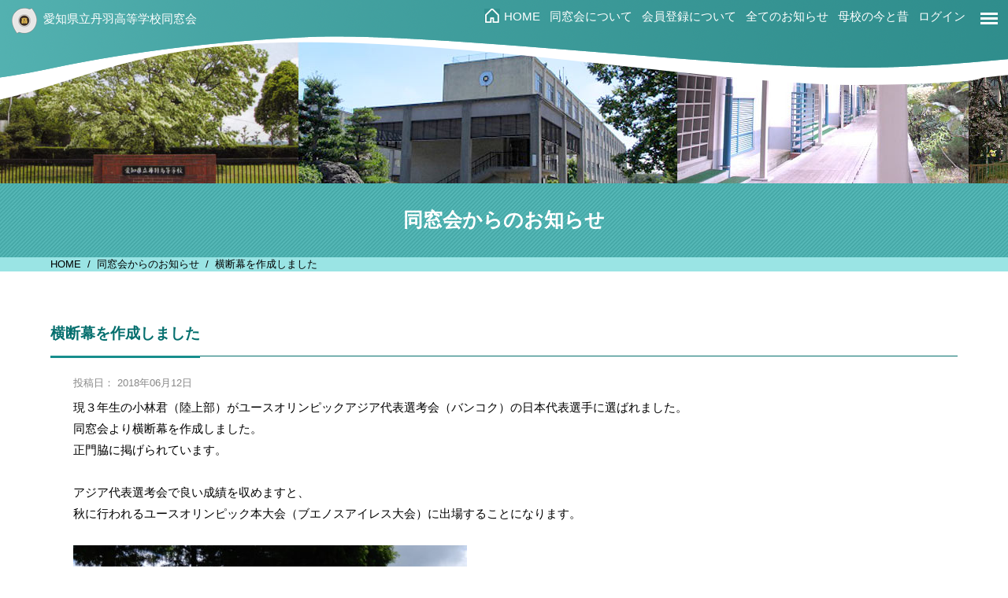

--- FILE ---
content_type: text/html; charset=UTF-8
request_url: https://www.niwahigh-alumni.org/archives/1087
body_size: 13545
content:
<!DOCTYPE html>
<html lang="ja">
<head>
<link rel="canonical" href="https://www.niwahigh-alumni.org/">
<meta http-equiv="Content-Type" content="text/html; charset=UTF-8" />
<title>
  同窓会からのお知らせ  
｜愛知県立丹羽高等学校同窓会</title>
<meta name="viewport" content="width=device-width,user-scalable=yes,initial-scale=1.0,minimum-scale=1.0">
<meta name="googlebot" content="index,follow" />
<meta name='robots' content='index,follow' />
     <meta name="keywords" content="愛知県,扶桑町,同窓会,愛知県立丹羽高等学校,丹羽高校">
    <meta name="description" content="愛知県扶桑町の愛知県立丹羽高等学校の同窓会公式サイトです。">
    
<meta name="copyright" content="Alumni Association of Aichi Prefectural Niwa high School " />
<link href="https://www.niwahigh-alumni.org/niwawp/wp-content/themes/niwa/favicon.ico" rel="shortcut icon" />
<!-- スタイルシート -->
<!--<link rel="stylesheet" media="screen" href="https://www.niwahigh-alumni.org/niwawp/wp-content/themes/niwa/style_reset.css" />-->
<link rel="stylesheet" media="screen" href="https://www.niwahigh-alumni.org/niwawp/wp-content/themes/niwa/style.css" />
<link rel="stylesheet" media="screen" href="https://www.niwahigh-alumni.org/niwawp/wp-content/themes/niwa/style_mobile.css" />
<!--<link rel="stylesheet" media="screen" href="https://www.niwahigh-alumni.org/niwawp/wp-content/themes/niwa/style_ie.css" />-->
<!--<link rel="stylesheet" media="print" href="https://www.niwahigh-alumni.org/niwawp/wp-content/themes/niwa/style_print.css" />-->
<link rel="stylesheet" href="https://www.niwahigh-alumni.org/niwawp/wp-content/themes/niwa/menu/meanmenu.css" />

<link rel="stylesheet" media="screen" href="https://www.niwahigh-alumni.org/niwawp/wp-content/themes/niwa/style_reset.min.css" />
<!--<link rel="stylesheet" media="screen" href="https://www.niwahigh-alumni.org/niwawp/wp-content/themes/niwa/style.min.css" />-->
<!--<link rel="stylesheet" media="screen" href="https://www.niwahigh-alumni.org/niwawp/wp-content/themes/niwa/style_mobile.min.css" />-->
<link rel="stylesheet" media="screen" href="https://www.niwahigh-alumni.org/niwawp/wp-content/themes/niwa/style_ie.min.css" />
<link rel="stylesheet" media="print" href="https://www.niwahigh-alumni.org/niwawp/wp-content/themes/niwa/style_print.min.css" />






<script src="https://code.jquery.com/jquery-2.2.0.min.js"></script>

<script src="https://www.niwahigh-alumni.org/niwawp/wp-content/themes/niwa/js/koyomi.js"></script>

<!--wordpress-->
<meta name='robots' content='max-image-preview:large' />
<link rel='dns-prefetch' href='//www.google.com' />
		<!-- This site uses the Google Analytics by ExactMetrics plugin v7.9.0 - Using Analytics tracking - https://www.exactmetrics.com/ -->
							<script
				src="//www.googletagmanager.com/gtag/js?id=UA-114492154-1"  data-cfasync="false" data-wpfc-render="false" type="text/javascript" async></script>
			<script data-cfasync="false" data-wpfc-render="false" type="text/javascript">
				var em_version = '7.9.0';
				var em_track_user = true;
				var em_no_track_reason = '';
				
								var disableStrs = [
															'ga-disable-UA-114492154-1',
									];

				/* Function to detect opted out users */
				function __gtagTrackerIsOptedOut() {
					for (var index = 0; index < disableStrs.length; index++) {
						if (document.cookie.indexOf(disableStrs[index] + '=true') > -1) {
							return true;
						}
					}

					return false;
				}

				/* Disable tracking if the opt-out cookie exists. */
				if (__gtagTrackerIsOptedOut()) {
					for (var index = 0; index < disableStrs.length; index++) {
						window[disableStrs[index]] = true;
					}
				}

				/* Opt-out function */
				function __gtagTrackerOptout() {
					for (var index = 0; index < disableStrs.length; index++) {
						document.cookie = disableStrs[index] + '=true; expires=Thu, 31 Dec 2099 23:59:59 UTC; path=/';
						window[disableStrs[index]] = true;
					}
				}

				if ('undefined' === typeof gaOptout) {
					function gaOptout() {
						__gtagTrackerOptout();
					}
				}
								window.dataLayer = window.dataLayer || [];

				window.ExactMetricsDualTracker = {
					helpers: {},
					trackers: {},
				};
				if (em_track_user) {
					function __gtagDataLayer() {
						dataLayer.push(arguments);
					}

					function __gtagTracker(type, name, parameters) {
						if (!parameters) {
							parameters = {};
						}

						if (parameters.send_to) {
							__gtagDataLayer.apply(null, arguments);
							return;
						}

						if (type === 'event') {
							
														parameters.send_to = exactmetrics_frontend.ua;
							__gtagDataLayer(type, name, parameters);
													} else {
							__gtagDataLayer.apply(null, arguments);
						}
					}

					__gtagTracker('js', new Date());
					__gtagTracker('set', {
						'developer_id.dNDMyYj': true,
											});
															__gtagTracker('config', 'UA-114492154-1', {"forceSSL":"true"} );
										window.gtag = __gtagTracker;										(function () {
						/* https://developers.google.com/analytics/devguides/collection/analyticsjs/ */
						/* ga and __gaTracker compatibility shim. */
						var noopfn = function () {
							return null;
						};
						var newtracker = function () {
							return new Tracker();
						};
						var Tracker = function () {
							return null;
						};
						var p = Tracker.prototype;
						p.get = noopfn;
						p.set = noopfn;
						p.send = function () {
							var args = Array.prototype.slice.call(arguments);
							args.unshift('send');
							__gaTracker.apply(null, args);
						};
						var __gaTracker = function () {
							var len = arguments.length;
							if (len === 0) {
								return;
							}
							var f = arguments[len - 1];
							if (typeof f !== 'object' || f === null || typeof f.hitCallback !== 'function') {
								if ('send' === arguments[0]) {
									var hitConverted, hitObject = false, action;
									if ('event' === arguments[1]) {
										if ('undefined' !== typeof arguments[3]) {
											hitObject = {
												'eventAction': arguments[3],
												'eventCategory': arguments[2],
												'eventLabel': arguments[4],
												'value': arguments[5] ? arguments[5] : 1,
											}
										}
									}
									if ('pageview' === arguments[1]) {
										if ('undefined' !== typeof arguments[2]) {
											hitObject = {
												'eventAction': 'page_view',
												'page_path': arguments[2],
											}
										}
									}
									if (typeof arguments[2] === 'object') {
										hitObject = arguments[2];
									}
									if (typeof arguments[5] === 'object') {
										Object.assign(hitObject, arguments[5]);
									}
									if ('undefined' !== typeof arguments[1].hitType) {
										hitObject = arguments[1];
										if ('pageview' === hitObject.hitType) {
											hitObject.eventAction = 'page_view';
										}
									}
									if (hitObject) {
										action = 'timing' === arguments[1].hitType ? 'timing_complete' : hitObject.eventAction;
										hitConverted = mapArgs(hitObject);
										__gtagTracker('event', action, hitConverted);
									}
								}
								return;
							}

							function mapArgs(args) {
								var arg, hit = {};
								var gaMap = {
									'eventCategory': 'event_category',
									'eventAction': 'event_action',
									'eventLabel': 'event_label',
									'eventValue': 'event_value',
									'nonInteraction': 'non_interaction',
									'timingCategory': 'event_category',
									'timingVar': 'name',
									'timingValue': 'value',
									'timingLabel': 'event_label',
									'page': 'page_path',
									'location': 'page_location',
									'title': 'page_title',
								};
								for (arg in args) {
																		if (!(!args.hasOwnProperty(arg) || !gaMap.hasOwnProperty(arg))) {
										hit[gaMap[arg]] = args[arg];
									} else {
										hit[arg] = args[arg];
									}
								}
								return hit;
							}

							try {
								f.hitCallback();
							} catch (ex) {
							}
						};
						__gaTracker.create = newtracker;
						__gaTracker.getByName = newtracker;
						__gaTracker.getAll = function () {
							return [];
						};
						__gaTracker.remove = noopfn;
						__gaTracker.loaded = true;
						window['__gaTracker'] = __gaTracker;
					})();
									} else {
										console.log("");
					(function () {
						function __gtagTracker() {
							return null;
						}

						window['__gtagTracker'] = __gtagTracker;
						window['gtag'] = __gtagTracker;
					})();
									}
			</script>
				<!-- / Google Analytics by ExactMetrics -->
		<script type="text/javascript">
window._wpemojiSettings = {"baseUrl":"https:\/\/s.w.org\/images\/core\/emoji\/14.0.0\/72x72\/","ext":".png","svgUrl":"https:\/\/s.w.org\/images\/core\/emoji\/14.0.0\/svg\/","svgExt":".svg","source":{"concatemoji":"https:\/\/www.niwahigh-alumni.org\/niwawp\/wp-includes\/js\/wp-emoji-release.min.js"}};
/*! This file is auto-generated */
!function(e,a,t){var n,r,o,i=a.createElement("canvas"),p=i.getContext&&i.getContext("2d");function s(e,t){p.clearRect(0,0,i.width,i.height),p.fillText(e,0,0);e=i.toDataURL();return p.clearRect(0,0,i.width,i.height),p.fillText(t,0,0),e===i.toDataURL()}function c(e){var t=a.createElement("script");t.src=e,t.defer=t.type="text/javascript",a.getElementsByTagName("head")[0].appendChild(t)}for(o=Array("flag","emoji"),t.supports={everything:!0,everythingExceptFlag:!0},r=0;r<o.length;r++)t.supports[o[r]]=function(e){if(p&&p.fillText)switch(p.textBaseline="top",p.font="600 32px Arial",e){case"flag":return s("\ud83c\udff3\ufe0f\u200d\u26a7\ufe0f","\ud83c\udff3\ufe0f\u200b\u26a7\ufe0f")?!1:!s("\ud83c\uddfa\ud83c\uddf3","\ud83c\uddfa\u200b\ud83c\uddf3")&&!s("\ud83c\udff4\udb40\udc67\udb40\udc62\udb40\udc65\udb40\udc6e\udb40\udc67\udb40\udc7f","\ud83c\udff4\u200b\udb40\udc67\u200b\udb40\udc62\u200b\udb40\udc65\u200b\udb40\udc6e\u200b\udb40\udc67\u200b\udb40\udc7f");case"emoji":return!s("\ud83e\udef1\ud83c\udffb\u200d\ud83e\udef2\ud83c\udfff","\ud83e\udef1\ud83c\udffb\u200b\ud83e\udef2\ud83c\udfff")}return!1}(o[r]),t.supports.everything=t.supports.everything&&t.supports[o[r]],"flag"!==o[r]&&(t.supports.everythingExceptFlag=t.supports.everythingExceptFlag&&t.supports[o[r]]);t.supports.everythingExceptFlag=t.supports.everythingExceptFlag&&!t.supports.flag,t.DOMReady=!1,t.readyCallback=function(){t.DOMReady=!0},t.supports.everything||(n=function(){t.readyCallback()},a.addEventListener?(a.addEventListener("DOMContentLoaded",n,!1),e.addEventListener("load",n,!1)):(e.attachEvent("onload",n),a.attachEvent("onreadystatechange",function(){"complete"===a.readyState&&t.readyCallback()})),(e=t.source||{}).concatemoji?c(e.concatemoji):e.wpemoji&&e.twemoji&&(c(e.twemoji),c(e.wpemoji)))}(window,document,window._wpemojiSettings);
</script>
<style type="text/css">
img.wp-smiley,
img.emoji {
	display: inline !important;
	border: none !important;
	box-shadow: none !important;
	height: 1em !important;
	width: 1em !important;
	margin: 0 0.07em !important;
	vertical-align: -0.1em !important;
	background: none !important;
	padding: 0 !important;
}
</style>
	<link rel='stylesheet' id='wp-block-library-css' href='https://www.niwahigh-alumni.org/niwawp/wp-includes/css/dist/block-library/style.min.css' type='text/css' media='all' />
<link rel='stylesheet' id='classic-theme-styles-css' href='https://www.niwahigh-alumni.org/niwawp/wp-includes/css/classic-themes.min.css' type='text/css' media='all' />
<style id='global-styles-inline-css' type='text/css'>
body{--wp--preset--color--black: #000000;--wp--preset--color--cyan-bluish-gray: #abb8c3;--wp--preset--color--white: #ffffff;--wp--preset--color--pale-pink: #f78da7;--wp--preset--color--vivid-red: #cf2e2e;--wp--preset--color--luminous-vivid-orange: #ff6900;--wp--preset--color--luminous-vivid-amber: #fcb900;--wp--preset--color--light-green-cyan: #7bdcb5;--wp--preset--color--vivid-green-cyan: #00d084;--wp--preset--color--pale-cyan-blue: #8ed1fc;--wp--preset--color--vivid-cyan-blue: #0693e3;--wp--preset--color--vivid-purple: #9b51e0;--wp--preset--gradient--vivid-cyan-blue-to-vivid-purple: linear-gradient(135deg,rgba(6,147,227,1) 0%,rgb(155,81,224) 100%);--wp--preset--gradient--light-green-cyan-to-vivid-green-cyan: linear-gradient(135deg,rgb(122,220,180) 0%,rgb(0,208,130) 100%);--wp--preset--gradient--luminous-vivid-amber-to-luminous-vivid-orange: linear-gradient(135deg,rgba(252,185,0,1) 0%,rgba(255,105,0,1) 100%);--wp--preset--gradient--luminous-vivid-orange-to-vivid-red: linear-gradient(135deg,rgba(255,105,0,1) 0%,rgb(207,46,46) 100%);--wp--preset--gradient--very-light-gray-to-cyan-bluish-gray: linear-gradient(135deg,rgb(238,238,238) 0%,rgb(169,184,195) 100%);--wp--preset--gradient--cool-to-warm-spectrum: linear-gradient(135deg,rgb(74,234,220) 0%,rgb(151,120,209) 20%,rgb(207,42,186) 40%,rgb(238,44,130) 60%,rgb(251,105,98) 80%,rgb(254,248,76) 100%);--wp--preset--gradient--blush-light-purple: linear-gradient(135deg,rgb(255,206,236) 0%,rgb(152,150,240) 100%);--wp--preset--gradient--blush-bordeaux: linear-gradient(135deg,rgb(254,205,165) 0%,rgb(254,45,45) 50%,rgb(107,0,62) 100%);--wp--preset--gradient--luminous-dusk: linear-gradient(135deg,rgb(255,203,112) 0%,rgb(199,81,192) 50%,rgb(65,88,208) 100%);--wp--preset--gradient--pale-ocean: linear-gradient(135deg,rgb(255,245,203) 0%,rgb(182,227,212) 50%,rgb(51,167,181) 100%);--wp--preset--gradient--electric-grass: linear-gradient(135deg,rgb(202,248,128) 0%,rgb(113,206,126) 100%);--wp--preset--gradient--midnight: linear-gradient(135deg,rgb(2,3,129) 0%,rgb(40,116,252) 100%);--wp--preset--duotone--dark-grayscale: url('#wp-duotone-dark-grayscale');--wp--preset--duotone--grayscale: url('#wp-duotone-grayscale');--wp--preset--duotone--purple-yellow: url('#wp-duotone-purple-yellow');--wp--preset--duotone--blue-red: url('#wp-duotone-blue-red');--wp--preset--duotone--midnight: url('#wp-duotone-midnight');--wp--preset--duotone--magenta-yellow: url('#wp-duotone-magenta-yellow');--wp--preset--duotone--purple-green: url('#wp-duotone-purple-green');--wp--preset--duotone--blue-orange: url('#wp-duotone-blue-orange');--wp--preset--font-size--small: 13px;--wp--preset--font-size--medium: 20px;--wp--preset--font-size--large: 36px;--wp--preset--font-size--x-large: 42px;--wp--preset--spacing--20: 0.44rem;--wp--preset--spacing--30: 0.67rem;--wp--preset--spacing--40: 1rem;--wp--preset--spacing--50: 1.5rem;--wp--preset--spacing--60: 2.25rem;--wp--preset--spacing--70: 3.38rem;--wp--preset--spacing--80: 5.06rem;--wp--preset--shadow--natural: 6px 6px 9px rgba(0, 0, 0, 0.2);--wp--preset--shadow--deep: 12px 12px 50px rgba(0, 0, 0, 0.4);--wp--preset--shadow--sharp: 6px 6px 0px rgba(0, 0, 0, 0.2);--wp--preset--shadow--outlined: 6px 6px 0px -3px rgba(255, 255, 255, 1), 6px 6px rgba(0, 0, 0, 1);--wp--preset--shadow--crisp: 6px 6px 0px rgba(0, 0, 0, 1);}:where(.is-layout-flex){gap: 0.5em;}body .is-layout-flow > .alignleft{float: left;margin-inline-start: 0;margin-inline-end: 2em;}body .is-layout-flow > .alignright{float: right;margin-inline-start: 2em;margin-inline-end: 0;}body .is-layout-flow > .aligncenter{margin-left: auto !important;margin-right: auto !important;}body .is-layout-constrained > .alignleft{float: left;margin-inline-start: 0;margin-inline-end: 2em;}body .is-layout-constrained > .alignright{float: right;margin-inline-start: 2em;margin-inline-end: 0;}body .is-layout-constrained > .aligncenter{margin-left: auto !important;margin-right: auto !important;}body .is-layout-constrained > :where(:not(.alignleft):not(.alignright):not(.alignfull)){max-width: var(--wp--style--global--content-size);margin-left: auto !important;margin-right: auto !important;}body .is-layout-constrained > .alignwide{max-width: var(--wp--style--global--wide-size);}body .is-layout-flex{display: flex;}body .is-layout-flex{flex-wrap: wrap;align-items: center;}body .is-layout-flex > *{margin: 0;}:where(.wp-block-columns.is-layout-flex){gap: 2em;}.has-black-color{color: var(--wp--preset--color--black) !important;}.has-cyan-bluish-gray-color{color: var(--wp--preset--color--cyan-bluish-gray) !important;}.has-white-color{color: var(--wp--preset--color--white) !important;}.has-pale-pink-color{color: var(--wp--preset--color--pale-pink) !important;}.has-vivid-red-color{color: var(--wp--preset--color--vivid-red) !important;}.has-luminous-vivid-orange-color{color: var(--wp--preset--color--luminous-vivid-orange) !important;}.has-luminous-vivid-amber-color{color: var(--wp--preset--color--luminous-vivid-amber) !important;}.has-light-green-cyan-color{color: var(--wp--preset--color--light-green-cyan) !important;}.has-vivid-green-cyan-color{color: var(--wp--preset--color--vivid-green-cyan) !important;}.has-pale-cyan-blue-color{color: var(--wp--preset--color--pale-cyan-blue) !important;}.has-vivid-cyan-blue-color{color: var(--wp--preset--color--vivid-cyan-blue) !important;}.has-vivid-purple-color{color: var(--wp--preset--color--vivid-purple) !important;}.has-black-background-color{background-color: var(--wp--preset--color--black) !important;}.has-cyan-bluish-gray-background-color{background-color: var(--wp--preset--color--cyan-bluish-gray) !important;}.has-white-background-color{background-color: var(--wp--preset--color--white) !important;}.has-pale-pink-background-color{background-color: var(--wp--preset--color--pale-pink) !important;}.has-vivid-red-background-color{background-color: var(--wp--preset--color--vivid-red) !important;}.has-luminous-vivid-orange-background-color{background-color: var(--wp--preset--color--luminous-vivid-orange) !important;}.has-luminous-vivid-amber-background-color{background-color: var(--wp--preset--color--luminous-vivid-amber) !important;}.has-light-green-cyan-background-color{background-color: var(--wp--preset--color--light-green-cyan) !important;}.has-vivid-green-cyan-background-color{background-color: var(--wp--preset--color--vivid-green-cyan) !important;}.has-pale-cyan-blue-background-color{background-color: var(--wp--preset--color--pale-cyan-blue) !important;}.has-vivid-cyan-blue-background-color{background-color: var(--wp--preset--color--vivid-cyan-blue) !important;}.has-vivid-purple-background-color{background-color: var(--wp--preset--color--vivid-purple) !important;}.has-black-border-color{border-color: var(--wp--preset--color--black) !important;}.has-cyan-bluish-gray-border-color{border-color: var(--wp--preset--color--cyan-bluish-gray) !important;}.has-white-border-color{border-color: var(--wp--preset--color--white) !important;}.has-pale-pink-border-color{border-color: var(--wp--preset--color--pale-pink) !important;}.has-vivid-red-border-color{border-color: var(--wp--preset--color--vivid-red) !important;}.has-luminous-vivid-orange-border-color{border-color: var(--wp--preset--color--luminous-vivid-orange) !important;}.has-luminous-vivid-amber-border-color{border-color: var(--wp--preset--color--luminous-vivid-amber) !important;}.has-light-green-cyan-border-color{border-color: var(--wp--preset--color--light-green-cyan) !important;}.has-vivid-green-cyan-border-color{border-color: var(--wp--preset--color--vivid-green-cyan) !important;}.has-pale-cyan-blue-border-color{border-color: var(--wp--preset--color--pale-cyan-blue) !important;}.has-vivid-cyan-blue-border-color{border-color: var(--wp--preset--color--vivid-cyan-blue) !important;}.has-vivid-purple-border-color{border-color: var(--wp--preset--color--vivid-purple) !important;}.has-vivid-cyan-blue-to-vivid-purple-gradient-background{background: var(--wp--preset--gradient--vivid-cyan-blue-to-vivid-purple) !important;}.has-light-green-cyan-to-vivid-green-cyan-gradient-background{background: var(--wp--preset--gradient--light-green-cyan-to-vivid-green-cyan) !important;}.has-luminous-vivid-amber-to-luminous-vivid-orange-gradient-background{background: var(--wp--preset--gradient--luminous-vivid-amber-to-luminous-vivid-orange) !important;}.has-luminous-vivid-orange-to-vivid-red-gradient-background{background: var(--wp--preset--gradient--luminous-vivid-orange-to-vivid-red) !important;}.has-very-light-gray-to-cyan-bluish-gray-gradient-background{background: var(--wp--preset--gradient--very-light-gray-to-cyan-bluish-gray) !important;}.has-cool-to-warm-spectrum-gradient-background{background: var(--wp--preset--gradient--cool-to-warm-spectrum) !important;}.has-blush-light-purple-gradient-background{background: var(--wp--preset--gradient--blush-light-purple) !important;}.has-blush-bordeaux-gradient-background{background: var(--wp--preset--gradient--blush-bordeaux) !important;}.has-luminous-dusk-gradient-background{background: var(--wp--preset--gradient--luminous-dusk) !important;}.has-pale-ocean-gradient-background{background: var(--wp--preset--gradient--pale-ocean) !important;}.has-electric-grass-gradient-background{background: var(--wp--preset--gradient--electric-grass) !important;}.has-midnight-gradient-background{background: var(--wp--preset--gradient--midnight) !important;}.has-small-font-size{font-size: var(--wp--preset--font-size--small) !important;}.has-medium-font-size{font-size: var(--wp--preset--font-size--medium) !important;}.has-large-font-size{font-size: var(--wp--preset--font-size--large) !important;}.has-x-large-font-size{font-size: var(--wp--preset--font-size--x-large) !important;}
.wp-block-navigation a:where(:not(.wp-element-button)){color: inherit;}
:where(.wp-block-columns.is-layout-flex){gap: 2em;}
.wp-block-pullquote{font-size: 1.5em;line-height: 1.6;}
</style>
<link rel='stylesheet' id='bbp-default-css' href='https://www.niwahigh-alumni.org/niwawp/wp-content/plugins/bbpress/templates/default/css/bbpress.css' type='text/css' media='screen' />
<link rel='stylesheet' id='contact-form-7-css' href='https://www.niwahigh-alumni.org/niwawp/wp-content/plugins/contact-form-7/includes/css/styles.css' type='text/css' media='all' />
<link rel='stylesheet' id='slb_core-css' href='https://www.niwahigh-alumni.org/niwawp/wp-content/plugins/simple-lightbox/client/css/app.css' type='text/css' media='all' />
<link rel='stylesheet' id='tablepress-default-css' href='https://www.niwahigh-alumni.org/niwawp/wp-content/plugins/tablepress/css/build/default.css' type='text/css' media='all' />
<link rel='stylesheet' id='um_fonticons_ii-css' href='https://www.niwahigh-alumni.org/niwawp/wp-content/plugins/ultimate-member/assets/css/um-fonticons-ii.css' type='text/css' media='all' />
<link rel='stylesheet' id='um_fonticons_fa-css' href='https://www.niwahigh-alumni.org/niwawp/wp-content/plugins/ultimate-member/assets/css/um-fonticons-fa.css' type='text/css' media='all' />
<link rel='stylesheet' id='select2-css' href='https://www.niwahigh-alumni.org/niwawp/wp-content/plugins/ultimate-member/assets/css/select2/select2.min.css' type='text/css' media='all' />
<link rel='stylesheet' id='um_modal-css' href='https://www.niwahigh-alumni.org/niwawp/wp-content/plugins/ultimate-member/assets/css/um-modal.css' type='text/css' media='all' />
<link rel='stylesheet' id='um_styles-css' href='https://www.niwahigh-alumni.org/niwawp/wp-content/plugins/ultimate-member/assets/css/um-styles.css' type='text/css' media='all' />
<link rel='stylesheet' id='um_members-css' href='https://www.niwahigh-alumni.org/niwawp/wp-content/plugins/ultimate-member/assets/css/um-members.css' type='text/css' media='all' />
<link rel='stylesheet' id='um_profile-css' href='https://www.niwahigh-alumni.org/niwawp/wp-content/plugins/ultimate-member/assets/css/um-profile.css' type='text/css' media='all' />
<link rel='stylesheet' id='um_account-css' href='https://www.niwahigh-alumni.org/niwawp/wp-content/plugins/ultimate-member/assets/css/um-account.css' type='text/css' media='all' />
<link rel='stylesheet' id='um_misc-css' href='https://www.niwahigh-alumni.org/niwawp/wp-content/plugins/ultimate-member/assets/css/um-misc.css' type='text/css' media='all' />
<link rel='stylesheet' id='um_fileupload-css' href='https://www.niwahigh-alumni.org/niwawp/wp-content/plugins/ultimate-member/assets/css/um-fileupload.css' type='text/css' media='all' />
<link rel='stylesheet' id='um_datetime-css' href='https://www.niwahigh-alumni.org/niwawp/wp-content/plugins/ultimate-member/assets/css/pickadate/default.css' type='text/css' media='all' />
<link rel='stylesheet' id='um_datetime_date-css' href='https://www.niwahigh-alumni.org/niwawp/wp-content/plugins/ultimate-member/assets/css/pickadate/default.date.css' type='text/css' media='all' />
<link rel='stylesheet' id='um_datetime_time-css' href='https://www.niwahigh-alumni.org/niwawp/wp-content/plugins/ultimate-member/assets/css/pickadate/default.time.css' type='text/css' media='all' />
<link rel='stylesheet' id='um_raty-css' href='https://www.niwahigh-alumni.org/niwawp/wp-content/plugins/ultimate-member/assets/css/um-raty.css' type='text/css' media='all' />
<link rel='stylesheet' id='um_scrollbar-css' href='https://www.niwahigh-alumni.org/niwawp/wp-content/plugins/ultimate-member/assets/css/um-scrollbar.css' type='text/css' media='all' />
<link rel='stylesheet' id='um_crop-css' href='https://www.niwahigh-alumni.org/niwawp/wp-content/plugins/ultimate-member/assets/css/um-crop.css' type='text/css' media='all' />
<link rel='stylesheet' id='um_tipsy-css' href='https://www.niwahigh-alumni.org/niwawp/wp-content/plugins/ultimate-member/assets/css/um-tipsy.css' type='text/css' media='all' />
<link rel='stylesheet' id='um_responsive-css' href='https://www.niwahigh-alumni.org/niwawp/wp-content/plugins/ultimate-member/assets/css/um-responsive.css' type='text/css' media='all' />
<link rel='stylesheet' id='um_default_css-css' href='https://www.niwahigh-alumni.org/niwawp/wp-content/plugins/ultimate-member/assets/css/um-old-default.css' type='text/css' media='all' />
<link rel='stylesheet' id='um_old_css-css' href='https://www.niwahigh-alumni.org/niwawp/wp-content/plugins/ultimate-member/../../uploads/ultimatemember/um_old_settings.css' type='text/css' media='all' />
<script type='text/javascript' src='https://www.niwahigh-alumni.org/niwawp/wp-includes/js/jquery/jquery.min.js' id='jquery-core-js'></script>
<script type='text/javascript' src='https://www.niwahigh-alumni.org/niwawp/wp-includes/js/jquery/jquery-migrate.min.js' id='jquery-migrate-js'></script>
<script type='text/javascript' src='https://www.niwahigh-alumni.org/niwawp/wp-content/plugins/google-analytics-dashboard-for-wp/assets/js/frontend-gtag.min.js' id='exactmetrics-frontend-script-js'></script>
<script data-cfasync="false" data-wpfc-render="false" type="text/javascript" id='exactmetrics-frontend-script-js-extra'>/* <![CDATA[ */
var exactmetrics_frontend = {"js_events_tracking":"true","download_extensions":"zip,mp3,mpeg,pdf,docx,pptx,xlsx,rar","inbound_paths":"[{\"path\":\"\\\/go\\\/\",\"label\":\"affiliate\"},{\"path\":\"\\\/recommend\\\/\",\"label\":\"affiliate\"}]","home_url":"https:\/\/www.niwahigh-alumni.org","hash_tracking":"false","ua":"UA-114492154-1","v4_id":""};/* ]]> */
</script>
<script type='text/javascript' src='https://www.niwahigh-alumni.org/niwawp/wp-includes/js/imagesloaded.min.js' id='imagesloaded-js'></script>
<script type='text/javascript' src='https://www.niwahigh-alumni.org/niwawp/wp-includes/js/masonry.min.js' id='masonry-js'></script>
<script type='text/javascript' src='https://www.niwahigh-alumni.org/niwawp/wp-includes/js/jquery/jquery.masonry.min.js' id='jquery-masonry-js'></script>
<script type='text/javascript' src='https://www.niwahigh-alumni.org/niwawp/wp-content/plugins/ultimate-member/assets/js/select2/select2.full.min.js' id='select2-js'></script>
<script type='text/javascript' src='https://www.niwahigh-alumni.org/niwawp/wp-includes/js/underscore.min.js' id='underscore-js'></script>
<script type='text/javascript' id='wp-util-js-extra'>
/* <![CDATA[ */
var _wpUtilSettings = {"ajax":{"url":"\/niwawp\/wp-admin\/admin-ajax.php"}};
/* ]]> */
</script>
<script type='text/javascript' src='https://www.niwahigh-alumni.org/niwawp/wp-includes/js/wp-util.min.js' id='wp-util-js'></script>
<script type='text/javascript' src='https://www.niwahigh-alumni.org/niwawp/wp-content/plugins/ultimate-member/assets/js/um-modal.min.js' id='um_modal-js'></script>
<script type='text/javascript' src='https://www.niwahigh-alumni.org/niwawp/wp-content/plugins/ultimate-member/assets/js/um-jquery-form.min.js' id='um_jquery_form-js'></script>
<script type='text/javascript' src='https://www.niwahigh-alumni.org/niwawp/wp-content/plugins/ultimate-member/assets/js/um-fileupload.min.js' id='um_fileupload-js'></script>
<script type='text/javascript' src='https://www.niwahigh-alumni.org/niwawp/wp-content/plugins/ultimate-member/assets/js/pickadate/picker.js' id='um_datetime-js'></script>
<script type='text/javascript' src='https://www.niwahigh-alumni.org/niwawp/wp-content/plugins/ultimate-member/assets/js/pickadate/picker.date.js' id='um_datetime_date-js'></script>
<script type='text/javascript' src='https://www.niwahigh-alumni.org/niwawp/wp-content/plugins/ultimate-member/assets/js/pickadate/picker.time.js' id='um_datetime_time-js'></script>
<script type='text/javascript' src='https://www.niwahigh-alumni.org/niwawp/wp-content/plugins/ultimate-member/assets/js/pickadate/legacy.js' id='um_datetime_legacy-js'></script>
<script type='text/javascript' src='https://www.niwahigh-alumni.org/niwawp/wp-content/plugins/ultimate-member/assets/js/um-raty.min.js' id='um_raty-js'></script>
<script type='text/javascript' src='https://www.niwahigh-alumni.org/niwawp/wp-content/plugins/ultimate-member/assets/js/um-scrollto.min.js' id='um_scrollto-js'></script>
<script type='text/javascript' src='https://www.niwahigh-alumni.org/niwawp/wp-content/plugins/ultimate-member/assets/js/um-scrollbar.min.js' id='um_scrollbar-js'></script>
<script type='text/javascript' src='https://www.niwahigh-alumni.org/niwawp/wp-content/plugins/ultimate-member/assets/js/um-crop.min.js' id='um_crop-js'></script>
<script type='text/javascript' src='https://www.niwahigh-alumni.org/niwawp/wp-content/plugins/ultimate-member/assets/js/um-tipsy.min.js' id='um_tipsy-js'></script>
<script type='text/javascript' src='https://www.niwahigh-alumni.org/niwawp/wp-content/plugins/ultimate-member/assets/js/um-functions.min.js' id='um_functions-js'></script>
<script type='text/javascript' src='https://www.niwahigh-alumni.org/niwawp/wp-content/plugins/ultimate-member/assets/js/um-gdpr.min.js' id='um-gdpr-js'></script>
<script type='text/javascript' src='https://www.niwahigh-alumni.org/niwawp/wp-content/plugins/ultimate-member/assets/js/um-responsive.min.js' id='um_responsive-js'></script>
<script type='text/javascript' src='https://www.niwahigh-alumni.org/niwawp/wp-content/plugins/ultimate-member/assets/js/um-conditional.min.js' id='um_conditional-js'></script>
<script type='text/javascript' id='um_scripts-js-extra'>
/* <![CDATA[ */
var um_scripts = [];
/* ]]> */
</script>
<script type='text/javascript' src='https://www.niwahigh-alumni.org/niwawp/wp-content/plugins/ultimate-member/assets/js/um-scripts.min.js' id='um_scripts-js'></script>
<script type='text/javascript' src='https://www.niwahigh-alumni.org/niwawp/wp-content/plugins/ultimate-member/assets/js/um-members.min.js' id='um_members-js'></script>
<script type='text/javascript' src='https://www.niwahigh-alumni.org/niwawp/wp-content/plugins/ultimate-member/assets/js/um-profile.min.js' id='um_profile-js'></script>
<script type='text/javascript' src='https://www.niwahigh-alumni.org/niwawp/wp-content/plugins/ultimate-member/assets/js/um-account.min.js' id='um_account-js'></script>
<link rel="https://api.w.org/" href="https://www.niwahigh-alumni.org/wp-json/" /><link rel="alternate" type="application/json" href="https://www.niwahigh-alumni.org/wp-json/wp/v2/posts/1087" /><link rel="EditURI" type="application/rsd+xml" title="RSD" href="https://www.niwahigh-alumni.org/niwawp/xmlrpc.php?rsd" />
<link rel="wlwmanifest" type="application/wlwmanifest+xml" href="https://www.niwahigh-alumni.org/niwawp/wp-includes/wlwmanifest.xml" />
<link rel='shortlink' href='https://www.niwahigh-alumni.org/?p=1087' />
<link rel="alternate" type="application/json+oembed" href="https://www.niwahigh-alumni.org/wp-json/oembed/1.0/embed?url=https%3A%2F%2Fwww.niwahigh-alumni.org%2Farchives%2F1087" />
<link rel="alternate" type="text/xml+oembed" href="https://www.niwahigh-alumni.org/wp-json/oembed/1.0/embed?url=https%3A%2F%2Fwww.niwahigh-alumni.org%2Farchives%2F1087&#038;format=xml" />
		<style type="text/css">
			.request_name {
				display: none !important;
			}
		</style>
	<!--//wordpress-->


<!-- Global site tag (gtag.js) - Google Analytics -->
<script async src="https://www.googletagmanager.com/gtag/js?id=UA-114492154-1"></script>
<script>
  window.dataLayer = window.dataLayer || [];
  function gtag(){dataLayer.push(arguments);}
  gtag('js', new Date());

  gtag('config', 'UA-114492154-1');
</script>
</head>

<body class="post-template-default single single-post postid-1087 single-format-standard" id="bodytop">
<div class="header-wrap">
  <div class="main-content-left">
     <h1 class="h1-header-title"><a href="https://www.niwahigh-alumni.org">愛知県立丹羽高等学校同窓会</a></h1>
  </div>
  <div class="main-content-right">
      <h2 class="widgettitle">みんな青春のど真ん中を思いっきり、 いつも夢中にになって走っていた それが生きている証であるかのように 未来への夢と希望を抱いて… 学んで遊んで笑って、輝いていた 苦楽を共にしたあの頃 遥かな時の流れを超えて　今　蘇る</h2>
<div class="menu-globalnavigation-container"><ul id="menu-globalnavigation" class="menu"><li id="menu-item-596" class="menu-item menu-item-type-custom menu-item-object-custom menu-item-596"><a href="/">HOME</a></li>
<li id="menu-item-156" class="menu-item menu-item-type-post_type menu-item-object-page menu-item-156"><a href="https://www.niwahigh-alumni.org/about">同窓会について</a></li>
<li id="menu-item-347" class="menu-item menu-item-type-post_type menu-item-object-page menu-item-347"><a href="https://www.niwahigh-alumni.org/mem_regi">会員登録について</a></li>
<li id="menu-item-153" class="menu-item menu-item-type-post_type menu-item-object-page menu-item-153"><a href="https://www.niwahigh-alumni.org/info_list">全てのお知らせ</a></li>
<li id="menu-item-157" class="menu-item menu-item-type-post_type menu-item-object-page menu-item-157"><a href="https://www.niwahigh-alumni.org/nowthen">母校の今と昔</a></li>
<li id="menu-item-155" class="menu-item menu-item-type-post_type menu-item-object-page menu-item-155"><a href="https://www.niwahigh-alumni.org/login">ログイン</a></li>
</ul></div>
<blockquote class="wp-block-quote">
<p></p>
</blockquote>
  </div>
</div>

<div class="all">
<!-- **********************スライドショーORサブイメージ -->
<div class="img-wave img-wave-above">
</div>

  <div class="sub-header-image"></div>
  <h2 class="page-title">
  同窓会からのお知らせ  
</h2>
  
  <div class="pankuzu">
    <div class="pankuzu-in">
      <div id="breadcrumb"><ul><li ><a href="https://www.niwahigh-alumni.org/" class="home"><span>HOME</span></a></li><li><a href="https://www.niwahigh-alumni.org/archives/category/info"><span>同窓会からのお知らせ</span></a></li><li><span>横断幕を作成しました</span></li></ul></div>    </div>
  </div>

<div class="sub-wrap">
<article>

  <section>

    
      <!--投稿ページ-->
      <h3 class="h3-info-title"><span>
                  横断幕を作成しました                </span></h3>

    <div class="post-body">
      <div class="info-date">投稿日：
      <time datetime="2018-06-12" class="single-time">2018年06月12日</time>
      </div>
      
      <div class="info-post">
                    <p>現３年生の小林君（陸上部）がユースオリンピックアジア代表選考会（バンコク）の日本代表選手に選ばれました。</p>
<p>同窓会より横断幕を作成しました。</p>
<p>正門脇に掲げられています。</p>
<p>&nbsp;</p>
<p>アジア代表選考会で良い成績を収めますと、</p>
<p>秋に行われるユースオリンピック本大会（ブエノスアイレス大会）に出場することになります。</p>
<p>&nbsp;</p>
<p><img decoding="async" class="alignnone size-medium wp-image-1088" src="https://www.niwahigh-alumni.org/niwawp/wp-content/uploads/2018/06/DSCN1062-500x375.jpg" alt="" width="500" height="375" /></p>              </div>
    </div>


  </section>



<div class="member-pagenation">
<ul class="ul-menber-pagenation">
  <li class="float-l"><a href="https://www.niwahigh-alumni.org/archives/822" rel="prev">前の記事へ</a></li>
  <li class="float-c"><a href="https://www.niwahigh-alumni.org/info_list">全てのお知らせ一覧</a></li>
  <li class="float-r"><a href="https://www.niwahigh-alumni.org/archives/1081" rel="next">次の記事へ</a></li>
</ul>
</div>

</article>
</div><!--//sub-all-->
<div class="footer-above">
<div class="sitepolicy">
  <table class="table-sitepolicy">
<tbody>
<tr>
<th>
<a href="https://cpissl.cpi.ad.jp/cpissl/" target="_blank" class="ssl-batch"><img decoding="async" src="https://cpissl.cpi.ad.jp/cpissl/images/cpitrustlogo.gif" Border="0"></a>
</th>
<td>
<ul class="ul-sitepolicy">
	<li>本サイトからの通信はCPI SSLによって保護されております。</li>
	<li>本サイトをご覧になるには、最新のブラウザでご覧ください。</li>
	<li>またJavascript及びCookieを有効にしてご覧ください。</li>
</ul>
</td>
</tr>
</tbody>
</table></div>
</div>

<div class="pagetop-height">
<div class="footer">
<div class="footer-wrap">
  <ul class="ul-footer">
    <li class="li-contact li-footer">
    <div class="footer-in">
      <ul class="ul-contact-in">
        <li class="li-school"><h2 class="footer-logo">愛知県立丹羽高等学校同窓会</h2></li>
        <li class="li-address">〒480-0102</li>
        <li class="li-address">愛知県丹羽郡扶桑町大字高雄字柳前95</li>
        <li class="li-address">TEL 0587-93-7575</li>
        <li class="li-address">FAX 0587-93-0472</li>
      </ul>
    </div>
    </li>
    
    <li class="li-textlink li-footer">
      <div class="footer_height"><div class="menu-footer_left-container"><ul id="menu-footer_left" class="menu"><li id="menu-item-247" class="menu-item menu-item-type-taxonomy menu-item-object-category current-post-ancestor current-menu-parent current-post-parent menu-item-247"><a href="https://www.niwahigh-alumni.org/archives/category/info">同窓会からお知らせ</a></li>
<li id="menu-item-362" class="menu-item menu-item-type-post_type menu-item-object-page menu-item-362"><a href="https://www.niwahigh-alumni.org/polls">総会出席アンケート</a></li>
</ul></div></div><div class="footer_height"><div class="menu-footer_center-container"><ul id="menu-footer_center" class="menu"><li id="menu-item-69" class="menu-item menu-item-type-post_type menu-item-object-page menu-item-69"><a href="https://www.niwahigh-alumni.org/about">同窓会について</a></li>
<li id="menu-item-303" class="menu-item menu-item-type-post_type menu-item-object-page menu-item-303"><a href="https://www.niwahigh-alumni.org/donation">寄付金について</a></li>
<li id="menu-item-241" class="menu-item menu-item-type-post_type menu-item-object-page menu-item-241"><a href="https://www.niwahigh-alumni.org/nowthen">母校の今と昔</a></li>
<li id="menu-item-242" class="menu-item menu-item-type-post_type menu-item-object-page menu-item-242"><a href="https://www.niwahigh-alumni.org/howto">フェイスブックの活用</a></li>
<li id="menu-item-244" class="menu-item menu-item-type-post_type menu-item-object-page menu-item-244"><a href="https://www.niwahigh-alumni.org/ads_about">広告バナー掲載</a></li>
<li id="menu-item-243" class="menu-item menu-item-type-post_type menu-item-object-page menu-item-243"><a href="https://www.niwahigh-alumni.org/ads_form">広告バナー申請</a></li>
<li id="menu-item-379" class="menu-item menu-item-type-post_type menu-item-object-page menu-item-379"><a href="https://www.niwahigh-alumni.org/links">関連リンク</a></li>
</ul></div></div><div class="footer_height"><div class="menu-footer_right-container"><ul id="menu-footer_right" class="menu"><li id="menu-item-348" class="menu-item menu-item-type-post_type menu-item-object-page menu-item-348"><a href="https://www.niwahigh-alumni.org/mem_regi">会員登録について</a></li>
<li id="menu-item-345" class="menu-item menu-item-type-post_type menu-item-object-page menu-item-345"><a href="https://www.niwahigh-alumni.org/register">会員申請フォーム</a></li>
<li id="menu-item-238" class="menu-item menu-item-type-post_type menu-item-object-page menu-item-238"><a href="https://www.niwahigh-alumni.org/password-reset">パスワード忘れ</a></li>
<li id="menu-item-78" class="menu-item menu-item-type-post_type menu-item-object-page menu-item-78"><a href="https://www.niwahigh-alumni.org/login">ログイン</a></li>
<li id="menu-item-401" class="menu-item menu-item-type-post_type menu-item-object-page menu-item-401"><a href="https://www.niwahigh-alumni.org/page-399">お問い合わせ</a></li>
<li id="menu-item-406" class="menu-item menu-item-type-post_type menu-item-object-page menu-item-406"><a href="https://www.niwahigh-alumni.org/privacy">個人情報保護方針</a></li>
<li id="menu-item-843" class="menu-item menu-item-type-post_type menu-item-object-page menu-item-843"><a href="https://www.niwahigh-alumni.org/graduation">卒業回期早見表</a></li>
</ul></div></div>    </li>

  </ul>
</div>
</div>
<div class="copyright-wrap">
  <span class="span-c">&copy;</span>
  <span class="span-copyright">Alumni Association of Aichi Prefectural Niwa high School</span>
</div>
</div>

<!--ページトップボタン-->
<div class="pagetop"><a href="#bodytop" class="a-pagetop"><img src="https://www.niwahigh-alumni.org/niwawp/wp-content/themes/niwa/img/pagetop.gif" alt="ページのトップへ"></a></div>

</div><!--//all-->
<div class="mobile-menu">
  <nav><div class="menu-mobile_menu-container"><ul id="menu-mobile_menu" class="menu"><li id="menu-item-286" class="menu-item menu-item-type-post_type menu-item-object-page menu-item-286"><a href="https://www.niwahigh-alumni.org/login">ログイン</a></li>
<li id="menu-item-280" class="menu-item menu-item-type-custom menu-item-object-custom menu-item-280"><a href="/">ホーム</a></li>
<li id="menu-item-281" class="menu-item menu-item-type-post_type menu-item-object-page menu-item-has-children menu-item-281"><a href="https://www.niwahigh-alumni.org/info_list">お知らせ一覧</a>
<ul class="sub-menu">
	<li id="menu-item-295" class="menu-item menu-item-type-taxonomy menu-item-object-category current-post-ancestor current-menu-parent current-post-parent menu-item-295"><a href="https://www.niwahigh-alumni.org/archives/category/info">同窓会のお知らせ</a></li>
</ul>
</li>
<li id="menu-item-290" class="menu-item menu-item-type-post_type menu-item-object-page menu-item-290"><a href="https://www.niwahigh-alumni.org/about">同窓会について</a></li>
<li id="menu-item-302" class="menu-item menu-item-type-post_type menu-item-object-page menu-item-302"><a href="https://www.niwahigh-alumni.org/donation">寄付金について</a></li>
<li id="menu-item-300" class="menu-item menu-item-type-post_type menu-item-object-page menu-item-300"><a href="https://www.niwahigh-alumni.org/nowthen">母校の今と昔</a></li>
<li id="menu-item-297" class="menu-item menu-item-type-post_type menu-item-object-page menu-item-has-children menu-item-297"><a href="https://www.niwahigh-alumni.org/mem_regi">会員登録について</a>
<ul class="sub-menu">
	<li id="menu-item-288" class="menu-item menu-item-type-post_type menu-item-object-page menu-item-288"><a href="https://www.niwahigh-alumni.org/register">会員登録申請</a></li>
	<li id="menu-item-606" class="menu-item menu-item-type-post_type menu-item-object-page menu-item-606"><a href="https://www.niwahigh-alumni.org/login">会員ログイン</a></li>
</ul>
</li>
<li id="menu-item-282" class="menu-item menu-item-type-post_type menu-item-object-page menu-item-282"><a href="https://www.niwahigh-alumni.org/howto">フェイスブックの活用</a></li>
<li id="menu-item-298" class="menu-item menu-item-type-post_type menu-item-object-page menu-item-has-children menu-item-298"><a href="https://www.niwahigh-alumni.org/ads_about">広告バナーの掲載について</a>
<ul class="sub-menu">
	<li id="menu-item-299" class="menu-item menu-item-type-post_type menu-item-object-page menu-item-299"><a href="https://www.niwahigh-alumni.org/ads_form">広告バナー申請フォーム</a></li>
</ul>
</li>
<li id="menu-item-289" class="menu-item menu-item-type-post_type menu-item-object-page menu-item-289"><a href="https://www.niwahigh-alumni.org/graduation">卒業回期早見表</a></li>
<li id="menu-item-301" class="menu-item menu-item-type-post_type menu-item-object-page menu-item-301"><a href="https://www.niwahigh-alumni.org/links">関連リンク</a></li>
<li id="menu-item-407" class="menu-item menu-item-type-post_type menu-item-object-page menu-item-407"><a href="https://www.niwahigh-alumni.org/privacy">個人情報保護方針</a></li>
<li id="menu-item-408" class="menu-item menu-item-type-post_type menu-item-object-page menu-item-408"><a href="https://www.niwahigh-alumni.org/page-399">お問い合わせ</a></li>
</ul></div></nav>
</div>
<!--wordpress-->
<div id="um_upload_single" style="display:none">
	
</div><div id="um_view_photo" style="display:none">

	<a href="#" data-action="um_remove_modal" class="um-modal-close"><i class="um-faicon-times"></i></a>
	
	<div class="um-modal-body photo">
	
		<div class="um-modal-photo">

		</div>

	</div>
	
</div><script type='text/javascript' id='contact-form-7-js-extra'>
/* <![CDATA[ */
var wpcf7 = {"apiSettings":{"root":"https:\/\/www.niwahigh-alumni.org\/wp-json\/contact-form-7\/v1","namespace":"contact-form-7\/v1"},"recaptcha":{"messages":{"empty":"\u3042\u306a\u305f\u304c\u30ed\u30dc\u30c3\u30c8\u3067\u306f\u306a\u3044\u3053\u3068\u3092\u8a3c\u660e\u3057\u3066\u304f\u3060\u3055\u3044\u3002"}}};
/* ]]> */
</script>
<script type='text/javascript' src='https://www.niwahigh-alumni.org/niwawp/wp-content/plugins/contact-form-7/includes/js/scripts.js' id='contact-form-7-js'></script>
<script type='text/javascript' id='google-invisible-recaptcha-js-before'>
var renderInvisibleReCaptcha = function() {

    for (var i = 0; i < document.forms.length; ++i) {
        var form = document.forms[i];
        var holder = form.querySelector('.inv-recaptcha-holder');

        if (null === holder) continue;
		holder.innerHTML = '';

         (function(frm){
			var cf7SubmitElm = frm.querySelector('.wpcf7-submit');
            var holderId = grecaptcha.render(holder,{
                'sitekey': '6Lf7oOojAAAAAGWCLOHUKLAVBcY7GWB3Fhcge6g1', 'size': 'invisible', 'badge' : 'bottomright',
                'callback' : function (recaptchaToken) {
					if((null !== cf7SubmitElm) && (typeof jQuery != 'undefined')){jQuery(frm).submit();grecaptcha.reset(holderId);return;}
					 HTMLFormElement.prototype.submit.call(frm);
                },
                'expired-callback' : function(){grecaptcha.reset(holderId);}
            });

			if(null !== cf7SubmitElm && (typeof jQuery != 'undefined') ){
				jQuery(cf7SubmitElm).off('click').on('click', function(clickEvt){
					clickEvt.preventDefault();
					grecaptcha.execute(holderId);
				});
			}
			else
			{
				frm.onsubmit = function (evt){evt.preventDefault();grecaptcha.execute(holderId);};
			}


        })(form);
    }
};
</script>
<script type='text/javascript' async defer src='https://www.google.com/recaptcha/api.js?onload=renderInvisibleReCaptcha&#038;render=explicit' id='google-invisible-recaptcha-js'></script>
<script type="text/javascript" id="slb_context">/* <![CDATA[ */if ( !!window.jQuery ) {(function($){$(document).ready(function(){if ( !!window.SLB ) { {$.extend(SLB, {"context":["public","user_guest"]});} }})})(jQuery);}/* ]]> */</script>
		<script type="text/javascript">
			jQuery( '#request' ).val( '' );
		</script>
	<!--//wordpress-->
<script src="https://www.niwahigh-alumni.org/niwawp/wp-content/themes/niwa/menu/jquery.meanmenu.js"></script>
<script>
  jQuery(document).ready(function() {
    jQuery('nav').meanmenu({
    meanMenuClose: "<div class='close_btn'>x</div>", // クローズボタン
    meanMenuCloseSize: "20px", // クローズボタンのフォントサイズ
    meanMenuOpen: "<span></span><span></span><span></span>", // 通常ボタン
    meanRevealPosition: "right", // 表示位置
    meanRevealColour: "", // 背景色
    meanScreenWidth: "3000", // 表示させるウィンドウサイズ(ブレイクポイント)
    meanRevealPositionDistance: "0",//メニューの横位置
    });
  });
</script>
     
<script>
      MWSoftPage = {

        setResult : function() {
          var yearType = '西暦';
          var yearNum = parseInt( $('#year-number').val(), 10 );
          var monthNum = parseInt( $('#month-number').val(), 10 );
          var dateNum = parseInt( $('#date-number').val(), 10 );
          var seireki = -1;
          var reki = '';
          
          if( ! yearNum || ! monthNum || ! dateNum || yearNum <= 0 || monthNum <= 0 || dateNum <= 0 || monthNum > 12 || dateNum > 31) {
            seireki = -1;
          }
          else if( yearType == '西暦' ) {
            seireki = yearNum;
            reki = Koyomi.seireki2wareki(yearNum, monthNum, dateNum);
            if( Koyomi.seireki2warekis( yearNum ).length == 0 )
              seireki = -1;
          }
          
          wareki_result = yearNum +18;
          reki = Koyomi.seireki2wareki(wareki_result, monthNum, dateNum);
          
          if( seireki < 0 ) {
            var ids = ['grd_k'];
            for( var i = 0; i < ids.length; i++ ) {
              $('$' + ids[i]).html( '&nbsp;' );
            }
          }
          else {
            $('#reki').html( reki +'度' );
            var grd = Koyomi.birth2graduateYear( seireki, monthNum, dateNum );
            $('#grd_yearmonth').html(grd['年月'] + '年3月卒業');
            $('#grd_year').html(grd['年度'] + '年度');
            $('#grd_sotsuki').html(grd['卒期'] + '回生');
          }
        }
      }
      
      $( function() {
        MWSoftPage.setResult();
      } );
</script>

<script src="https://www.niwahigh-alumni.org/niwawp/wp-content/themes/niwa/js/hight.min.js"></script>
<script>
    jQuery(document).ready(function($) {
      //PC環境の場合
      if (window.matchMedia( '(min-width: 470px)' ).matches) {　//切り替える画面サイズ
        <!-- 高さ揃え -->
        jQuery(function(){
          jQuery("li.li-bnr").fixHeightSimple();
          jQuery("li.li-main-link").fixHeightSimple();
          jQuery("li.li-footer").fixHeightSimple();
          jQuery("li.li-textlink .menu").fixHeightSimple();
          jQuery("li.li-post-info").fixHeightSimple();
        });
      }
    });
</script>

<script>
jQuery(document).ready(function(){
  // 120を超えたら表示させる
  var topBtn = jQuery('.a-pagetop');
  topBtn.hide();
  jQuery(window).scroll(function(){
    if(jQuery(this).scrollTop() > 120){ //スクロール値
      topBtn.fadeIn();
    }else{
      topBtn.fadeOut();
    }
  });
  // 動きをスムーズに
  topBtn.click(function () {
    jQuery('html,body').animate({
      scrollTop: 0
    },500);
    return false;
  });
});
  
jQuery(function(){
  jQuery(window).scroll(function(e){
    var bottomY = 10, //スクロール時の下からの位置
      $window = jQuery(e.currentTarget),
      height = $window.height(), //ウィンドウ(ブラウザ)の高さ
      scrollTop = $window.scrollTop(), //スクロール量
      documentHeight = jQuery(document).height(), //ページ全体の高さ
      footerHeight = jQuery(".pagetop-height").height(); //フッタの高さ
      bottomHeight = footerHeight + height + scrollTop + bottomY - documentHeight;
    if(scrollTop >= documentHeight - height - footerHeight + bottomY){
      jQuery('.a-pagetop').css({ bottom: bottomHeight - bottomY }); //スクロール時にbottomの値が変動
    }else{
      jQuery('.a-pagetop').css({ bottom: bottomY });
    }
  });
});

</script>


</body>
</html>


--- FILE ---
content_type: text/css
request_url: https://www.niwahigh-alumni.org/niwawp/wp-content/themes/niwa/style.css
body_size: 9960
content:
@charset "UTF-8";

/*
Theme Name: 丹羽高等学校同窓会サイト
Theme URI: http://www.niwahigh-alumni.org/
Description: 丹羽高等学校同窓会オフィシャルサイト
Version: 1.0
Author: 丹羽高等学校同窓会委員会
*/

/*-------------------------------------------------------------------
共通元
-------------------------------------------------------------------*/
html {
  font-family:'メイリオ',sans-serif,HiraKakuPron W3, Arial, Verdana, Helvetica,sans-serif;
  /*font-family:'Avenir','Helvetica Neue','Arial','Hiragino Sans','ヒラギノ角ゴシック',YuGothic,'Yu Gothic','メイリオ', Meiryo,'ＭＳ Ｐゴシック','MS PGothic','Times New Roman';*/
    width: 100%;
    height: 100%;
    margin: 0;
    padding: 0;
    font-size:93%;
}


* {
    box-sizing: border-box;
}

img {
  border: none;
}

a:hover img {
    opacity: 0.6;
}

a.top_gallery_btn:hover img {
    opacity: 1!important;
}

ul{
    margin: 0;
    padding: 0;
}

.clears {
    clear: both;
}

.header-wrap .main-content-right .widgettitle{
	display: none;
}

/*-------------------------------------------------------------
H1 H2 H3
--------------------------------------------------------------*/
h1,
h2,
h3 {
    margin: 0;
    padding: 0;
}


/*-------------------------------------------------------------
共通タイトル
--------------------------------------------------------------*/
.single h3,
.page h3{
 font-size: 1.3em;
 padding: 15px 0;
 color: #056f6e;
 font-weight: bold;
 border-bottom: 1px solid #056f6e;
 margin-bottom: 25px;
 clear: both;
}


.single h3 span,
.page h3 span {
    padding-bottom: 14px;
    border-bottom: 3px solid #178e8d;
}

/*パン屑リスト*/
.pankuzu{
  background-color: #9ae4e4;
}

.pankuzu-in{
  max-width: 1160px;
  width: 90%;
  margin:0 auto;
}

#breadcrumb li {
   display: inline-block;
   list-style: none;
  font-size:0.9em;
}

#breadcrumb ul li > span,
#breadcrumb a  {
   padding: 5px 0;
   color: #000;
   text-decoration: none;
   position: relative;
}

#breadcrumb ul li > span::after,
#breadcrumb a::after {
   content: "/";
  padding:0 8px;
}


#breadcrumb li:first-child a::before   {
   display: none;
}
#breadcrumb ul li > span::after  {
   display: none;
}

/*-------------------------------------------------------------
SPAN
--------------------------------------------------------------*/
span.span_red {
  color:#f00;
}


/*-------------------------------------------------------------
ヘッダー
--------------------------------------------------------------*/
.header-wrap{
  text-align:left;
  position: relative;
  z-index: 9999;
}

.main-content-left{
  position: absolute;
  top:10px;
  left:15px;
}

.main-content-right{
  position: absolute;
  top:10px;
  right:50px;
}

h1.h1-header-title{
  font-size:1em;
  line-height: 2em;
  padding-left:40px;
}

h1.h1-header-title a{
  color:#fff;
  text-decoration: none;
}

h1.h1-header-title::before{
  content:url('./img/logomark.png');
  position: absolute;
  top:0;
  left:0;
}

/*グローバルメニュー*/
ul#menu-globalnavigation{
  list-style: none;
}

ul#menu-globalnavigation li{
  display: inline-block;
  padding:2px 4px 0;
}

ul#menu-globalnavigation li a{
  color:#fff;
  text-decoration: none;
}

li.menu-item-596{
  padding-left:25px!important;
  background:url('./img/home.gif') no-repeat left center;
}

.inlineblock{
  display: inline-block;
}

.float-left{
  float:left;
}

.float-right{
  float:right;
}


/*ページトップボタン*/
.pagetop{
  text-align: right;
  display: block;
  width: 100%;
  position: fixed;
  bottom:10px;
}

.pagetop img{
  vertical-align: middle;
}

.pagetop a{
  padding: 8px 15px;
  border-radius: 8px 0px 0 8px;
  background-color: #3B9492;
  text-decoration: none;
  color: #fff;
  position: relative;
}

/*-------------------------------------------------------------
トップページ
--------------------------------------------------------------*/
.main-content{
  text-align: center;
  background: url('./img/wall_header.gif') center top;
  padding-bottom:50px;
}

.main-link-wrap{
  background: url('./img/wall_header.jpg') center top;
}

.top-title-wrap{
  position: absolute;
  bottom:0;
  left:50%;
  margin-left:-288px;
  max-width:640px;
}

.top-title-english{
  font-size:1.4em;
  font-weight: bold;
  font-family:'Times New Roman',Roman,"ＭＳ Ｐ明朝", "ＭＳ 明朝", serif;
  font-weight: bold;
  margin-bottom:3px;
  line-height: 1em;
}

ul.ul-main-link-in li{
  margin-bottom:8px;
}





/*スライドショー*/
.img-wave-above {
    position:relative;
    top: 0;
    background: url('./img/wall_slide_above.png') no-repeat center top;
    height: 143px;
    width: 100%;
    z-index: 10;
}

.img-wave-below {
    position:relative;
    background: url('./img/wall_slide_below.png') no-repeat center bottom;
    height: 240px;
    width: 100%;
    margin-top:-135px;
    text-align: center;
}

/*８mmフィルム回転*/
.img-film-left{
  position: absolute;
  top: 13px;
  left: 55px;
}

.img-film-right{
  position: absolute;
  top: 13px;
  left: 138px;
}

.img-film{
  -webkit-animation: spin 2s linear infinite;
/*  -moz-animation: spin 2s linear infinite;
  -ms-animation: spin 2s linear infinite;
  -o-animation: spin 2s linear infinite;*/
  animation: spin 2s linear infinite;
}

@-webkit-keyframes spin {
  0% {-webkit-transform: rotate(0deg);}
  100% {-webkit-transform: rotate(360deg);}
}
@keyframes spin {
  0% {transform: rotate(0deg);}
  100% {transform: rotate(360deg);}
}



.camera-wrap{
  width:255px;
  height: 240px;
  
 position: absolute;
 right: 20px;
 bottom: 0;
 left: 50%;
 margin-left: 300px;
}

.slider {
  width: 100%;
  margin: 0 auto;
}


.slick-slide {
  margin: 0 2px!important;
  transition: all ease-in-out .3s;
  opacity: .7;
}

.slide-pht {
    margin-top:-90px;
    position: relative;
}

.slick-slide img {
  width: 100%;
}

.slick-prev:before,
.slick-next:before {
  color: black;
}
 
 .slick-active {
  opacity: .5;
 }

 .slick-current {
   opacity: 1;
 }
 
 /*スライドナビゲーション*/
.slick-dots li button::before {
    font-family: 'slick';
    font-size: 40px;
    line-height: 20px;
    position: absolute;
    top: 0;
    left: 0;
    width: 20px;
    height: 20px;
    content: '•';
    text-align: center;
    opacity: 1;
    color: black;
/*    -webkit-font-smoothing: antialiased;
    -moz-osx-font-smoothing: grayscale;*/
}





/*メインリンク*/
.top-wrap,
.sub-wrap{
  max-width:1160px;
  width:90%;
  margin:0 auto 40px;
  overflow: hidden;
}


.main-link-wrap{
  padding:0 0 40px;
}

ul.ul-main-link{
  overflow: hidden;
  margin:0 auto;
}

li.li-main-link{
  background-color:#fff;
  border-radius: 8px;
  width: 49%;
  text-align:left;
  list-style: none;
}

.div-main-link{
  padding:20px 40px 10px;
}

ul.ul-main-link-in{
  list-style: none;
}


ul.ul-main-link-in h3 a{
  position: relative;
  color:#025453;
  font-size:1.2em;
  text-decoration: none;
  padding:0 0 0 45px;
  line-height: 2em;
}

a#main-link-about::before{
  content:url('./img/icn_about.gif');
  position: absolute;
  top:-5px;
  left:0;
}

a#main-link-donation::before{
  content:url('./img/icn_donation.gif');
  position: absolute;
  top:-5px;
  left:0;
}

a#main-link-login::before{
  content:url('./img/icn_login.gif');
  position: absolute;
  top:-5px;
  left:0;
}

a#main-link-logout::before{
  content:url('./img/icn_logout.gif');
  position: absolute;
  top:-5px;
  left:0;
}

a#main-link-bbs::before{
  content:url('./img/icn_bbs.gif');
  position: absolute;
  top:-5px;
  left:0;
}

a#main-link-polls::before{
  content:url('./img/icn_polls.gif');
  position: absolute;
  top:-5px;
  left:0;
}

a#main-link-user::before{
  content:url('./img/icn_user.gif');
  position: absolute;
  top:-5px;
  left:0;
}


a#main-link-app::before{
  content:url('./img/icn_app.gif');
  position: absolute;
  top:-5px;
  left:0;
}

.main-link-description{
  margin-left:45px;
  color: #025453;
}


/*メインコンテンツ*/
.center-content{
  padding:50px 0;
  overflow: hidden;
}

ul.ul-center-content{
  width:100%;
  margin:0 auto;
}

.li-center-content-left,
.li-center-content-right{
  width:49%;
  list-style: none;
}


/*お知らせ*/
h3.h3-info{
  background-color:#43a5a4;
  color:#fff;
  font-weight: bold;
  padding:15px  0;
  text-align:center;
  position: relative;
  font-size:1.2em;
}

ul.ul-info-in{
  list-style: none;
}

ul.ul-info-in li{
  padding-bottom:15px;
  margin-bottom:15px;
  border-bottom:1px dotted #999;
}

ul.ul-info-in .post-wrap{
  margin-bottom:20px!important;
}


.info-wrap{
  height: 100%;
}

a.a-arrow{
  position: absolute;
  right:10px;
  top:50%;
  margin-top:-9px;
}

.info-in{
  padding:23px 38px;
  height: 270px;
  overflow-y: auto;
}

.time{
  font-size: 0.9em;
  color: #777;
  display: block;
  margin:0 0 5px 0;
}

.post-meta .time{
  display: inline-block;
  margin:0 0 5px 0;
}


h4.h4-post-title,
h4.h4-post-title a{
  display: inline-block;
  font-weight: bold;
  text-decoration: none;
  color:#444;
  font-size:1.1em;
}

a.continue{
  color:#000;
  margin:0 5px;
}

/*コンテンツバナー*/
ul.ul-bnr{
  list-style: none;
}

.li-bnr{
  width:49%;
}

.bnr-float-left{
  float:left;
}

.bnr-float-right{
  float:right;
}




/*母校の今と昔*/
.float-left-info{
  float:left;
}

.float-right-info{
  float:right;
}


.nowthen-com-title{
  font-size:1.4em!important;
  margin-bottom:15px;
}

.nowthen-sign{
  padding:5px 0;
  text-align:right;
}

a.history-wrap{
  display: block;
  width:100%;
  max-width:275px;
  height: 100%;
  background:url('./img/history_wall.jpg') center top;
}

img.history-above,
img.history-below{
  width:100%;
  max-width:275px;
}

.nowthen-wrap{
  padding:30px 30px 10px 30px;
  border:3px solid #32908F;
  border-radius: 8px;
  max-width: 1160px;
  width: 100%;
  margin: 0 auto 50px;
}

p.p-nowthen{
  margin-bottom:20px;
}

h4.h4-nowthen{
  font-size:1.2em;
  font-weight: bold;
  color:#056f6e;
}

/*フェイスブック*/
ul.ul-facebook-btn{
  list-style: none;
}

.facebook-wrap{
  background-color:#3b579d;
  padding:20px 15px;
  width:100%;
  max-width:275px;
  height: 100%;
}

.facebook-title{
  margin:0 auto;
  text-align:center;
  margin-bottom:30px;
}

img.img-facebook{
  max-width: 254px;
  width:100%;
}

a.facebook-btn {
  border:1px solid #fff;
  width:100%;
  height:75px;
  display: block;
  color:#fff;
  text-decoration: none;
  line-height: 75px;
  text-align: center;
}

a.facebook-btn-above{
  margin-bottom:10px;
}


/*-------------------------------------------------------------
最新情報
--------------------------------------------------------------*/
.topics-wrap{
  background-color:#ebebeb;
}

.information-title{
  padding:35px 0 25px;
  text-align:center;
  color:#046e6d;
  font-size:1.3em;
  font-weight: bold;
}

a.info-cate{
  display: inline-block;
  width:100%;
  padding:5px 0;
  text-align:center;
  color:#fff;
  text-decoration: none;
  background: url('./img/arrow.png') no-repeat 95% 50%;
}

a.cate-none {
  background-image:none;
  background-color:#9a9d99;
  pointer-events: none;
}

a.cate-info {
  background-color:rgba(253, 118, 18, 0.92);
}

a.cate-general {
  background-color:#fc1502;
}

a.cate-event{
  background-color:#2bb101;
}

a.cate-almuni{
  background-color:#0057bc;
}

a.cate-teacher{
  background-color:#00b2bc;
}

h4.h4-info-title,
h4.h4-info-title a{
  font-weight: bold;
  font-size:1.1em;
  color:#000;
  text-decoration: none;
  line-height: 1.3em;
  margin-bottom:10px;
}

span.span-exc {
  /*display: inline-block;*/
  margin:0 3px;
}

.info-detail{
  font-size:0.95em;
}

.info-body{
  padding:15px 23px 20px;
  background-color:#fff;
}


ul.ul-post-info{
  overflow: hidden;
  width:100%;
}

li.li-post-info{
  width:23%;
  max-width:275px;
  float:left;
  list-style: none;
  margin:0 5px 30px;
  background-color:#fff;
  overflow: hidden;
}

li.li-post-info img{
  width:100%;
  /*max-width:275px;*/
  vertical-align: bottom;
}

.list-hexa{
  padding-bottom: 35px;
  text-align: center;
  clear:both;
}

li.category-wrap{
  border:1px solid #aaa;
}

.login-wrap{
  width:60%;
  margin:0 auto 50px;
  background-color: #fff;
  border-radius: 5px;
/*  -moz-border-radius: 5px;
  -webkit-border-radius: 5px;*/
  text-align: center;
  padding:15px 10px;
}

/*-------------------------------------------------------------
スポンサーバナー
--------------------------------------------------------------*/
.post-ad{
  padding:0 0 65px;
}

ul.ul-ad li{
  width: 23%;
  max-width: 277px;
  float: left;
  list-style: none;
  margin: 0 5px 20px;
}

ul.ul-ad li img{
  width: 100%;
  max-width: 277px;
}


/*-------------------------------------------------------------
サブページ
--------------------------------------------------------------*/
.page-title{
  padding:30px 0;
  text-align:center;
  font-size:1.7em;
  font-weight: bold;
  font-family: serif;
  color:#fff;
  background:url('./img/wall_header.jpg') center top;
  
}

.pankuzu{
  margin-bottom:50px;
}


.sub-header-image{
  background:url('./img/sub_header_.jpg') no-repeat center top;
  background-size:cover;
  height: 180px;
  margin-top:-90px;
}

h1.h1-post-title,
h2.h2-post-title,
h3.h3-post-title,
h3.h3-info-title{
  font-size: 1.3em;
  padding: 15px 0;
  color: #056f6e;
  font-weight: bold;
  border-bottom:1px solid #056f6e;
  margin-bottom:25px;
  clear:both;
}

h1.h1-post-title::before{
  content: '';
}




h1.h1-post-title span,
h2.h2-post-title span,
h3.h3-post-title span,
h3.h3-info-title span{
  padding-bottom: 18px;
  border-bottom:3px solid #178e8d;
}

.post-in{
  margin-bottom:50px;
}

.info-date {
  font-size:0.9em;
  color:#888;
}


.info-post,
.info-post a{
  margin-top:8px;
  font-size:15px;
  line-height: 1.8em;
  color:#000;
  margin-bottom:80px;
}

.post-wrap{
  overflow: hidden;
}

/*ページネーション*/
.member-pagenation {
    text-align: center;
    margin-bottom: 100px;
    padding-top: 25px;
}

ul.ul-menber-pagenation li {
    display: inline-block;
    margin: 0 5px;
}

ul.ul-menber-pagenation li.float-l a {
    border: 1px solid #999;
    border-radius: 5px;
    text-decoration: none;
    color: #000;
    position: relative;
    padding: 10px 15px 10px 45px;
}

ul.ul-menber-pagenation li.float-c a {
    border: 1px solid #999;
    border-radius: 5px;
    text-decoration: none;
    color: #000;
    position: relative;
    padding: 10px 15px 10px 15px;
}

ul.ul-menber-pagenation li.float-r a {
    border: 1px solid #999;
    border-radius: 5px;
    text-decoration: none;
    color: #000;
    position: relative;
    padding: 10px 45px 10px 15px;
}

ul.ul-menber-pagenation li.float-l a::before {
    content: url('./img/arrow_back.png');
    position: absolute;
    top: 10px;
    left: 10px;
}

ul.ul-menber-pagenation li.float-r a::after {
    content: url('./img/arrow_next.png');
    position: absolute;
    top: 10px;
    right: 10px;
}


/*-------------------------------------------------------------
お知らせsingle.php
--------------------------------------------------------------*/
.post-body{
  width:95%;
  margin:0 auto;
}


/*-------------------------------------------------------------
お知らせ一覧
--------------------------------------------------------------*/
.category-name a{
  text-decoration: none;
  color:#fff;
  padding:0 8px;
  font-size:0.9em;
  display: inline-block;
}

.span-event{
  background-color:#2bb101;
}

.span-teacher{
  background-color: #00b2bc;
}

.span-almuni{
  background-color: #0057bc;
}

.span-general{
  background-color: #fc1502;
}

.span-info{
  background-color: #3B579D;
}


/*-------------------------------------------------------------
会長挨拶
--------------------------------------------------------------*/
.greeting-pht{
  width:20%;
  float:left;
  padding-right:10px;
}

.greeting-pht img{
  width:100%;
  max-width:188px;
}

.greeting-post{
  width:78%;
  float:right;
}

h2.chairman-title{
  font-family: serif;
  font-size:1.3em;
  font-weight: bold;
  margin-bottom: 30px;
}

.about-in{
  margin-bottom:50px;
}

/*-------------------------------------------------------------
愛知県立丹羽高等学校同窓会々則
--------------------------------------------------------------*/
table.table-rules td.column-1{
  width:70px;
  text-align:right;
}


/*-------------------------------------------------------------
沿革
--------------------------------------------------------------*/
table.table-history td.column-1{
  width:165px;
  text-align:right;
}


/*-------------------------------------------------------------
広告バナー掲載
--------------------------------------------------------------*/
.sponsor-float{
  width:50%;
  float:left;
}

ul.ul-sponsor{
  margin-left:20px;
  margin-bottom:20px;
}

ul.ul-sponsor li{
  margin-bottom:5px;
}

.sample-image{
  width:43%;
  float:right;
}

.sample-image img{
  width:100%;
  padding:3px;
}

.ads-price {
  font-weight: bold;
  font-size: 1.2em;
}

h4.h4-sponsor{
  padding:8px 0;
  font-weight: bold;
  color: #056f6e;
}

a.sponsor-link {
  font-size: 1.2em;
  color: #fff;
  text-decoration: none;
  padding: 8px 15px;
  background-color:#32908F;
  display: inline-block;
  margin-bottom:20px;
}

a.sponsor-link:hover{
  background-color:#4eb5b4;
}

/*-------------------------------------------------------------
広告バナー申請フォーム
--------------------------------------------------------------*/
.ads-form{
  padding-bottom:20px;
  margin-bottom:30px;
  border-bottom:1px dotted #999;
}

.form_date {
    font-size: 1.2em;
    padding: 5px;
    width: auto;
    border: 1px solid #999;
    border-radius: 3px;
}
p.p-inq {
    margin-bottom: 50px;
}

span.span_red {
    color: red;
}

dl.dl-inq dt {
    float: left;
    margin-bottom: 10px;
    min-width: 180px;
    text-align: right;
    width: 23%;
}


dl.dl-inq dd {
    margin: 0 0 10px 25%;
    min-width: 500px;
}

dl.dl-inq dt {
    float: left;
    margin-bottom: 10px;
    min-width: 180px;
    text-align: right;
    width: 23%;
}

.wpcf7-form-control-wrap {
    position: relative;
}

.form01 {
    font-size: 1.2em;
    padding: 5px;
    width: 100%;
    border: 1px solid #999;
    border-radius: 3px;
}

.form02 {
    font-size: 1.2em;
    padding: 5px;
    width: 100%;
    height: 200px;
    border: 1px solid #999;
    border-radius: 3px;
}

.form04 {
    font-size: 1.2em;
    padding: 5px;
    width: 30%;
    border: 1px solid #999;
    border-radius: 3px;
    margin-right: 20px;
}

img.wpcf7-captchac {
    width: 100px !important;
    height: auto !important;
    vertical-align: bottom;
}

.dd-submit {
    text-align: center;
    margin: 50px 0;
}


.wpcf7-submit {
    font-size: 1.2em;
    display: inline-block;
    padding: 0 50px 5px;
    text-decoration: none;
    color: #0b880b;
    border: solid 2px #47A19F;
    border-radius: 3px;
    transition: .4s;
    line-height: 2em;
}

.wpcf7-submit:hover {
    background: #47A19F;
    color: white;
}

.form-caution{
  padding:5px 0;
}



/*-------------------------------------------------------------
寄付金について　page-id-40
--------------------------------------------------------------*/
.sub-40 ul{
  margin:0 0 30px 20px;
  list-style: dics;
}

.sub-40 ul li{
  margin-bottom:8px;
}

.kouza{
  margin-bottom:50px;
}

h4.h4-donation{
  font-weight: bold;
  margin-bottom:10px;
}

.donation-in{
  margin-bottom:30px;
}

/*-------------------------------------------------------------
関連リンク
--------------------------------------------------------------*/
table.table-links{
  border-collapse: collapse;
}

table.table-links th,
table.table-links td{
  padding:15px 15px;
  border-bottom: 1px solid #056f6e;
}

table.table-links th{
  width:25%;
  min-width:300px;
  text-align: left;
  padding-left:25px;
  background:url('./img/arrow_marker.png') no-repeat 5px center;
}


td.td-url{
  width:30px;
  text-align:right;
}

table.table-links a{
  color:#000;
  text-decoration: none;
}

span.span-url-marker{
  padding:3px 10px;
  background-color:#0f777f;
  color:#fff;
  border-radius: 5px;
  font-size:0.9em;
}

.links-wrap{
  margin-bottom:50px;
}


/*-------------------------------------------------------------
卒業期早見表
--------------------------------------------------------------*/
.sotsuki-wrap{
  text-align:center;
  margin-bottom:15px;
}

.ul-sotsuki {
  margin-left:20px;
}

.ul-sotsuki li{
   margin-bottom:5px;
}

h4.sotsuki-title{
    font-size: 1.3em;
    padding: 15px 0;
    color: #056f6e;
    font-weight: bold;
    border-bottom: 1px solid #056f6e;
    margin-bottom: 25px;
    clear: both;
}

.label-form {
  position: relative;
  display: inline-block;
  margin: 0 auto;
  border:2px solid #999;
  border-radius: 2px;
/*  -moz-border-radius: 2px;
  -webkit-border-radius: 2px;*/
  z-index: 10;
  width:100%;
}

.label-select::after {
    position: absolute;
    right: 0;
    top: 0;
    width: 50px;
    height: 100%;
    line-height: 38px;
    content: "∨";
    text-align: center;
    color: #888;
    font-size: 26px;
  font-weight: bold;
    border-left:2px solid #999;
    z-index: -1;
}

.label-form input,
.label-form select{
  border: none;
  outline: none;
  background: transparent;
  -webkit-appearance: none;
  -moz-appearance: none;
  appearance: none;
  border-radius: 0;
  margin: 0;
  display: block;
  width: 100%;
  font-size: 14px;
  color: #000;
}

.label-form input{
  padding: 11px 15px 11px 15px;
}

.label-form select{
  padding: 8px 55px 8px 15px;
}

/*@media all and (-ms-high-contrast: none){
.label-form select{
  padding: 11px 55px 11px 15px;
}
}*/

table.table-graduation{
  margin:0 auto 20px;
  width:100%;
}

table.table-graduation td{
  vertical-align: bottom;
  padding:5px 5px;
}

td.td-year{
  width:40%;
}

td.td-month,
td.td-day{
  width:30%;
}

.check-button {
  margin: 0 auto 50px;
  width: 50%;
  min-width: 300px;
  text-align:center;
}

.check-button button{
  border:none;
  background-color:#ea5827;
  color:#fff;
  padding:10px 15px;
  border-radius: 2px;
/*  -moz-border-radius: 2px;
  -webkit-border-radius: 2px;*/
}

.check-button button:hover{
  background-color:#ef8967;
  cursor: pointer;
  cursor: hand;
}

table.table-resoult{
  border-collapse: collapse;
  margin:0 auto;
  width:100%;
}

td.td-sotsuki{
  width:40%;
  min-width: 240px;
  text-align:center;
  background-color:#338D8B;
  color:#fff;
  border:2px solid #338D8B;
  padding:10px 20px;
}

td.td-else-info{
  width:60%;
  text-align:left;
  border:2px solid #338D8B;
  padding:10px 20px;
}


span.sotsuki_screen{
  font-size: 2em;
  font-weight: bold;
  min-width: 100px;
  display: inline-block;
}


span.wareki_year_screen,
span.wareki_screen,
span.graduateYear_screen{
  font-size:1.4em;
  font-weight: bold;
}

.seireki,
.wareki{
  display: inline;
}

.graduation-year-month{
  border-bottom:1px solid #999;
}

input#year-number{
  width:100%!important;
}

.sotsuki-flow{
  margin-bottom:50px;
}

/*-------------------------------------------------------------
会員登録について
--------------------------------------------------------------*/
table.talbe-user{
  border-collapse: collapse;
  margin-bottom:30px;
  width:100%;
}

table.talbe-user th,
table.talbe-user td{
  border-bottom:1px dotted #999;
  padding:8px 10px;
}

table.talbe-user th{
  width:40%;
  background-color: #f0f7fb;
}

a.register-link {
    color: #fff;
    text-decoration: none;
    padding: 5px 15px;
    background-color: #32908F;
    display: inline-block;
    margin:10px 0;
}

a.register-link:hover {
  opacity: 0.5;
}

a.regi-form{
    background-color: #f77a13;
}


/*会員登録プロフィール*/
.sub-8 ._um_row_3 {
  padding:0 30px 10px;
  border:5px solid #53B5B4;
  border-radius: 8px;
}

.requred-mark {
  max-width: 750px;
  margin:0 auto;
}

span.um-req {
    font-size: 1.3em!important;
    color:#f00;
}

/*-------------------------------------------------------------
フェイスブックを活用しよう
--------------------------------------------------------------*/
.float-post-left{
  width:60%;
  float:left;
}

.float-img-right{
  width:35%;
  float:right;
}


.float-img-right img{
  width:100%!important;
}

img.image-border{
  border:1px solid #aaa;
}

.img-caption{
  font-size:0.9em;
  text-align:center;
  color:#555;
}

.post-in-post {
  overflow: hidden;
  margin-bottom:30px;
}


.facebook-link {
  clear:both;
  padding:10px 0;
  text-align: center;
}

.facebook-link a {
  font-size:1.4em;
  color:#fff;
  text-decoration: none;
  padding:8px 15px 8px 50px;
  background:#3B5997 url('./img/facebook_mini.gif') no-repeat 10px center;
  display: inline-block;
  text-align:left;
}

.facebook-link a:hover {
  background-color:#718cc6;
  color:#fff;
}


/*-------------------------------------------------------------
フッター
--------------------------------------------------------------*/
/*サイトポリシー・SSL*/
table.table-sitepolicy{
  border-collapse: collapse;
  margin:0 auto;
}

table.table-sitepolicy td{
  padding:2px 5px 0 5px;
}

a.ssl-batch img{
  width:70px;
  height: 70px;
}

.footer-above{
  margin-top:80px;
  padding:10px;
  color:#777;
  font-size:0.9em;
}



.footer-above ul{
  list-style: none;
}


.footer{
  background:url('./img/wall_footer.jpg') left top;
  overflow: hidden;
}

.home .footer{
  margin-top:0px;
}

/*フッター外枠*/
ul.ul-footer{
  list-style: none;
  color:#fff;
}

ul.ul-footer a{
  color:#fff;
}

ul.ul-footer > li{
  float:left;
  
}

ul.ul-footer > li:last-child{
  border-right:none;
  font-size:0.9em;
}

.footer_height{
  float:left;
  width:33%;
  padding:29px;
  border-left:1px solid #fff;
  height:100%;
}

/*フッター内枠*/
ul.ul-contact-in{
  list-style: none;
}

ul.ul-contact-in > li{
  margin-bottom:3px;
}

.footer-in{
  padding:30px;
}

li.li-contact{
  width:40%;
}

li.li-textlink{
 width:60%;
}

li.li-textlink .widgettitle{
  display: none;
}

.footer-wrap{
  max-width:1160px;
  width:90%;
  margin:0 auto;
  overflow: hidden;
}


/*連絡先*/
h2.footer-logo{
  font-size:1.2em;
  background:url('./img/logomark.png') no-repeat left center;
  padding:3px 0 3px 40px;
  line-height: 1.5em;
}

li.li-address{
  margin-left:40px;
}


/*テキストリンク*/
ul#menu-footer_left li,
ul#menu-footer_center li,
ul#menu-footer_right li{
  list-style: none;
  margin-bottom:3px;
}

ul#menu-footer_left li a,
ul#menu-footer_center li a,
ul#menu-footer_right li a{
  color:#fff;
  text-decoration: none;
}


/*コピーライト*/
.copyright-wrap{
  text-align:center;
  padding:3px 0;
  color:#097c82;
}

.span-c{
  font-size:1.2em;
}

.span-copyright{
  font-family:'Times New Roman',Roman,"ＭＳ Ｐ明朝", "ＭＳ 明朝", serif;
  font-weight: bold;
}




/*-------------------------------------------------------------
定例総会出欠アンケート
--------------------------------------------------------------*/
.pds-question-top a,
.pds-links-back,
.pds-pd-link,
a#account-options,
.pds-links{
  display: none!important;
  font-size:0.5em!important;
  color:#fff!important;
}

#sub-polls{
  text-align:center;
}

#sub-polls .pds-answer label {
  font-size: 1.2em!important;
  line-height: 1em!important;
}

#sub-polls .pds-box {
    font-family: 'メイリオ',Helvetica, Arial, sans-serif!important;
}

#sub-polls .pds-question-top {
  text-align:center;
  border-bottom:1px dotted #999;
}

#sub-polls .pds-answer {
   /* padding: 20px 200px !important;*/
    border: none !important;
  text-align: center;
}

#sub-polls .pds-answer-group {
    display: inline-block!important;
    width: 100px!important;
}


#sub-polls .pds-answer label {
    line-height: 1em!important;
    width: 90px!important;
}

#sub-polls .pds-input-label {
    float: left;
}

/*ラジオボタン*/
#sub-polls input[type="radio"] {
  display: none;
}

#sub-polls label.pds-input-label {
  display: block;
  margin: 0 8px;
    padding:13px 15px;
  text-align: center;
  cursor: pointer;
  border-radius: 5px;
    background-color:#fa8005;
    color:#fff!important;
}

#sub-polls label:hover {
  background-color: #f3b576;
}

#sub-polls input[type="radio"]:checked + label {
  background: #964f07;
  color: #ffffff;
}


.pds-votebutton-outer{
  text-align:center;
}

#sub-polls .pds-vote-button-load,
#sub-polls .pds-vote-button{
  float:none!important;
}

.polls-flow{
  font-weight: bold;
  margin-bottom:8px;
  color: #056f6e;
}

ul.ul-polls{
  margin-left:20px;
  margin-bottom:15px;
}

ul.ul-polls li{
  list-style: disc;
  margin-bottom:5px;
}

/*記事がない場合*/
#sub-polls .sub-polls-none .pds-box {
    border: 1px solid #ccc;
    width: 630px;
    font-size: 13px;
    text-align: left;
    color: #4e4e4e;
/*    -webkit-border-radius: 12px;
    -moz-border-radius: 12px;*/
    border-radius: 12px;
    margin:0 auto;
}

#sub-polls .sub-polls-none .pds-question-top{
    font-size: 24px;
    line-height: 120%;
    color: #333;
    font-weight: 700;
    padding: 20px 0 20px;
    position: relative;
}

#sub-polls .sub-polls-none .pds-answer {
    padding: 20px 20px !important;
    border: none !important;
    text-align: center;
}

#sub-polls .sub-polls-none .pds-box {
    font-size: 1em;
    text-align: left;
    color: #4e4e4e;
}

.sub-351{
  margin-bottom:30px;
}




/*-------------------------------------------------------------
個人情報保護方針
--------------------------------------------------------------*/
.privacy-com{
  margin-bottom:20px;
}

h2.h2-privacy{
  padding:15px 0 30px;
  font-size:1.5em;
  font-weight: bold;
  color:#32908F;
  text-align: center;
}

ul.ul-privacy-contact{
  list-style: none;
  margin-left:20px;
}


/*-------------------------------------------------------------
404エラーページ
--------------------------------------------------------------*/
.honbun-400{
  height: 200px;
  margin-bottom:30px;
}

.back-btn{
  text-align:center;
  margin-bottom:30px;
}

/*-------------------------------------------------------------
ページナビゲーション
--------------------------------------------------------------*/
.screen-reader-text{
  display: none;
}

.pagination-box,
.navigation{
  text-align: center;
  padding:20px 0;
}


.pagination-box a,
.nav-links .page-numbers,
.nav-links a.prev,
.nav-links a.next{
  border:2px solid #37918F;
  padding:8px;
  text-decoration: none;
  color:#555;
  margin:0 2px;
}

.nav-links a.page-numbers:hover,
.nav-links a.prev:hover,
.nav-links a.next:hover{
  background-color:#8cdddb;
}

.nav-links .dots{
  border:none;
  margin:0;
}


.nav-links span.current{
  background-color:#8cdddb;
  color:#555;
}

.pagination-box span.current{
  border:2px solid #37918F;
  background-color:#8cdddb;
  padding:8px;
  text-decoration: none;
  color:#555;
  margin:0 2px;
}

.pagination-box span.page-of{
  border:2px solid #37918F;
  padding:8px;
  text-decoration: none;
  color:#555;
  margin:0 2px;
}


/*戻るボタン*/
ul#pagination {
    list-style-type: none;
    overflow: hidden;
    padding: 0 10px;
    margin: 15px 0;
    text-align: center;
}

ul#pagination li.next,
ul#pagination li.prev {
    display: inline-block;
}

ul#pagination li a {
    display: block;
    padding: 3px 15px;
    border-radius: 3px;
    background-color: #32908F;
    color: #fff;
    text-decoration: none;
}

/*-------------------------------------------------------------
bbPress スタイルシート
--------------------------------------------------------------*/
div.bbp-template-notice p,
#bbpress-forums ul.bbp-lead-topic,
#bbpress-forums ul.bbp-topics,
#bbpress-forums ul.bbp-forums,
#bbpress-forums ul.bbp-replies,
#bbpress-forums ul.bbp-search-results,
div.bbp-breadcrumb,
div.bbp-topic-tags,
#bbpress-forums{
  font-size:1em!important;
}

#bbpress-forums .bbp-forum-info .bbp-forum-content,
#bbpress-forums p.bbp-topic-meta {
    font-size: 0.9em!important;
}

#bbpress-forums div.bbp-the-content-wrapper textarea.bbp-the-content {
    font-size:1em!important;
    line-height: 1.3em;
    padding: 15px;
}


.bbp-pagination-count,
div.bbp-template-notice p{
  display: none;
}

.bb {
    padding-top:30px!important;
}


span.bbp-admin-links a {
    color: #000!important;
    font-size: 0.9em!important;
}

h1.topic-list-title {
  font-size:1.4em;
  text-align:center;
  padding:15px 0;
  color:#32908F;
  border:none;
}

/*フォーラム一覧*/
.bbpress-com{
  text-align:center;
  margin-bottom:30px;
}


#bbp_topic_title{
  padding: 15px 20px;
  width: 40%;
  font-size: 1.3em;
  border:2px solid #32908F;
}

.form-allowed-tags{
  display: none;
}

/*トピック一覧*/
h1.topic-index{
padding: 30px 20px;
margin-bottom:30px;
border:1px solid #32908F;
border-radius: 0 5px 5px 5px;
color:#32908F;
font-size:1.4em;
}

.subscription-toggle {
   margin:0 10px;
}

span.span-bbs-topic {
  background-color: #32908F;
  color: #fff;
 padding: 5px 20px 0;
 border-radius: 8px 8px 0 0;
 margin-right: 5px;
 display: inline-block;
}

/*.bbp-breadcrumb{
  display: none;
}*/


#bbpress-forums .bbp-topic-meta{
  color:#555;
  font-size:0.8em;
}

.bbp-topic-meta,
.bbp-topic-meta a{
  color:#555;
  font-size:0.9em;
  text-decoration: none;
}

.bbp-topic-meta a:hover{
  color:#000;
  text-decoration: underline;
}

.bbp-topic-started-by,
.bbp-topic-started-in{
  display: none;
}

div.indicator-hint {
    border-color: #3F9596!important;
}

div.bbp-template-notice{
    border: none!important;
    margin: 0!important;
}

/*検索フォーム*/
#bbpress-forums #bbp-search-form #bbp_search {
    padding: 5px 15px;
    font-size:1em;
}

#bbp_search_submit{
  padding:5px 10px;
  font-size:1em;
}

#forum-front .bbp-topic-meta,
#forum-front .bbp-topic-meta a {
  display: none;
}

a.subscription-toggle{
  background:#f98304 url('./img/mail.png') no-repeat 5px center;
  padding:5px 10px 5px 33px;
  color:#fff;
  border-radius: 2px;
  text-decoration:none;
  float:right;
}

a.subscription-toggle:hover{
  background-color:#f7ab59;
}



/*-------------------------------------------------------------
トップ校正
--------------------------------------------------------------*/
.proof-wrap{
  margin-bottom:100px;
}

.proof-title{
  padding:3px 15px;
  background-color:#efefef;
  margin-bottom:15px;
}

.proof-img {
  padding:5px;
  border:1px solid #999;
  margin-bottom:15px;
  display: inline-block;
}

.proof-discription{
  margin-bottom:15px;
  border:3px solid #555;
  border-radius: 5px;
  padding:10px;
}

/*-------------------------------------------------------------
Ultimate User スタイルシート
--------------------------------------------------------------*/
.um-row _um_row_1,
.um-row _um_row_2,
.um-row _um_row_3,
.um-row _um_row_4{
  margin-bottom:20px;
  padding-bottom:20px;
  border-bottom:1px solid #999;
}

.um-6.um .um-profile-headericon a {
    color: #000!important;
}

.um-dropdown {
  border:1px solid #bbb!important;
}

/*-------------------------------------------------------------
TinyMCE対応
--------------------------------------------------------------*/
.block-margin{
  margin:0 0 20px;
  display: block;
}

.img-margin{
  margin:15px;
}



--- FILE ---
content_type: text/css
request_url: https://www.niwahigh-alumni.org/niwawp/wp-content/themes/niwa/style_mobile.css
body_size: 1698
content:
@media screen and (min-width: 1566px){

}

@media screen and (max-width: 1050px){
.div-main-link {
    padding: 20px 15px 10px;
}
}

@media screen and (max-width: 1050px){
.top-title-wrap {
    margin-left: -250px;
    max-width: 500px;
}
  .top-title-english {
    font-size: 1.3em;
}
  .top-title-logo img {
    width:100%;
    height: auto;
  }
.camera-wrap {
    margin-left: 200px;
}
}


@media screen and (max-width: 990px){
.footer-wrap {
    max-width: 100%;
    width: 100%;
}
}

@media screen and (max-width: 945px){
.main-content-right{
  display: none;
}
  
/*お問合わせ*/
dl.dl-inq dt {
    float: none;
    margin: 10px 0;
    min-width: 100%;
    text-align: left;
    width: 100%;
}
dl.dl-inq dd {
    margin: 0 0 10px 0;
    min-width: 100%;
}
}

@media screen and (max-width: 920px){
ul#menu-footer_left li, ul#menu-footer_center li, ul#menu-footer_right li {
    list-style: disc;
}
}

@media screen and (max-width: 900px){
.float-left-info,
.float-right-info{
    float: none;
  margin-bottom:50px;
}
.li-center-content-left, .li-center-content-right {
    width: 100%;
}
a.history-wrap {
    margin: 0 auto;
}
.facebook-wrap {
    margin: 0 auto;
}
/*リンク集*/
table.table-links{
  width:100%;
}

table.table-links th,
table.table-links td{
  display: list-item;
  list-style: none;
  width:100%;
}
table.table-links td.td-url,
table.table-links td.td-address{
  display: none;
}
}



/*------------------------------------------Breakpint*/
@media screen and (max-width: 800px){
.top-title-wrap {
    margin-left: -225px;
    max-width: 450px;
}
  .top-title-english {
    font-size: 1.1em;
}
  .top-title-logo img {
    width:100%;
    height: auto;
  }
.camera-wrap {
    margin-left: 160px;
}
.top-wrap, .sub-wrap {
    max-width: 100%;
    width: 98%;
}
li.li-post-info {
    width: 47%;
    max-width: 100%;
}
.greeting-pht {
    width: 40%;
    float: none;
  padding:10px 15px;
}
.greeting-post {
    width: 100%;
    float: none;
  padding:10px 15px;
}
.float-post-left {
    width: 100%;
    float: none;
  padding:0 15px;
}
.float-img-right {
    width: 50%;
    float: none;
    margin: 0 auto;
}
.sponsor-float {
    width: 100%;
    float: none;
    padding: 0 15px;
}
.sample-image {
    width: 50%;
    float: none;
    margin: 0 auto;
}

.post-in{
    padding: 0 15px;
}

#wpcf7-f187-p58-o1,
p.p-inq {
  padding:0 15px;
}

.result-wrap,
.sotsuki-flow{
  padding:0 15px;
}
table.table-graduation {
    width: 97%;
}
.sub-351,
.sub-399,
.privacy-wrap,
.sub-402{
  padding:0 15px;
}
}
/*------------------------------------------Breakpint*/




@media screen and (max-width: 780px){
ul.ul-ad li {
    width: 31%;
    max-width: 100%;
}
ul.ul-footer > li {
    float: none;
}
li.li-contact {
    width: 100%;
  /*height: auto;*/
}
ul.ul-footer > li:last-child {
    display: none;
}
}

@media screen and (max-width: 700px){
.img-wave-below {
  background: url('./img/wall_header.jpg') center top;
  height: 100px;
  margin-top: -30px;
}
.camera-wrap {
    display: none;
}
.top-title-wrap {
  position: static;
  margin-left: 0;
  margin: 0 auto;
  padding: 15px 0;
}
.slick-dots {
    bottom: 5px!important;
}
.top-title-logo img {
    width: 90%;
}
}

@media screen and (max-width: 660px){
#sub-polls .sub-polls-none .pds-box {
    width: 95%;
}

@media screen and (max-width: 650px){
.seireki, .wareki {
    display: block;
}
}


@media screen and (max-width: 630px){
li.li-main-link {
  width: 100%;
  margin-bottom:10px;
}
.float-left,
.float-right {
    float: none;
}
}

@media screen and (max-width: 600px){
table.table-history td.column-1 {
    text-align: left;
}
.float-img-right {
    width: 95%;
    float: none;
    margin: 0 auto;
}
.sample-image {
    width: 95%;
    float: none;
    margin: 0 auto;
}
ul.ul-sponsor {
    margin-left: 0px;
}
.footer-above{
  text-align:left;
}
}

@media screen and (max-width: 530px){
ul.ul-ad li {
    width: 47%;
}
table.talbe-user th {
    width: 100%;
    display: list-item;
  list-style: none;
}
table.talbe-user th, table.talbe-user td {
  width:100%;
    display: list-item;
  list-style: none;
}
}

@media screen and (max-width: 515px){
/*卒業回期早見表*/
table.table-resoult td,
table.table-graduation td {
    display: list-item;
    width: 100%;
  list-style: none;
}
.seireki, .wareki {
    display: inline;
}
}

@media screen and (max-width: 490px){
table.table-sitepolicy th,
table.table-sitepolicy td {
    display: list-item;
    list-style: none;
    width:90%;
    padding:5px 0;
}
table.table-sitepolicy th {
  text-align:center;
}
a.ssl-batch img{
  width:100px;
  height: 100px;
}
}


@media screen and (max-width: 470px){
.top-title-english {
    display: none;
}
.li-bnr {
    width: 100%;
}
.bnr-float-left,
.bnr-float-right{
    float: none;
  margin-bottom:20px;
}
.facebook-wrap,
a.history-wrap {
  margin:0 auto;
}
li.li-post-info {
    width: 100%;
  float:none;
}
}

@media screen and (max-width: 395px){
/*卒業回期早見表*/
.seireki, .wareki {
    display: block;
}
}

@media screen and (max-width: 380px){
ul.ul-ad li {
   width: 100%;
  text-align: center;
}
.um-field-select .um-field-area.um-field-area-has-icon .select2-selection__rendered {
    text-indent: 0!important;
}
}

@media screen and (max-width: 380px){
#grd_yearmonth{
  display: block;
}
h2.footer-logo {
  background: none;
  padding: 3px 0 3px 0px;
}
li.li-address {
    margin-left: 0px;
}
.footer-in {
    padding: 30px 15px;
}
}



--- FILE ---
content_type: text/css
request_url: https://www.niwahigh-alumni.org/niwawp/wp-content/themes/niwa/style_reset.min.css
body_size: 429
content:
blockquote,body,dd,div,dl,dt,fielset,figcaption,figure,gorm,h1,h2,h3,h4,h5,h6,input,li,ol,p,pre,td,textarea,th,ul{margin:0;padding:0}label{cursor:pointer}table{border-collapse:collapse;border-spacing:0;font-size:100%}abbr,acronym,fieldset,img{border:0}img{height:auto}address,caption,cite,code,dfn,em,th,var{font-style:normal;font-weight:400}h1,h2,h3,h4,h5,h6{font-size:100%;font-weight:400}a:before,q:after{content:''}a,input{outline:0}input,textarea{font-family:"ヒラゴノ角ゴPro W3","Hiragono Kaku Gothic Pro",Osaka,"MS PGothic",Arial,Helvetica,Verdana,sans-serif}*{-webkit-box-sizing:border-box;-moz-box-sizing:border-box;-ms-box-sizing:border-box;box-sizing:border-box}

--- FILE ---
content_type: text/css
request_url: https://www.niwahigh-alumni.org/niwawp/wp-content/themes/niwa/style_ie.min.css
body_size: 127
content:
ul.ul-flow-in li.li-description{min-height:140px}h4#h4-flow01,h4#h4-flow02,h4#h4-flow03,h4#h4-flow04,h4#h4-flow05{margin-bottom:20px}::-ms-expand{display:none}

--- FILE ---
content_type: text/css
request_url: https://www.niwahigh-alumni.org/niwawp/wp-content/themes/niwa/style_print.min.css
body_size: 7010
content:
@charset "UTF-8";h1,h2,h3,html,ul{margin:0;padding:0}#breadcrumb li,li.li-main-link,li.li-post-info,ul.ul-ad li,ul.ul-bnr,ul.ul-facebook-btn,ul.ul-info-in,ul.ul-main-link-in,ul.ul-nav{list-style:none}table.table-links,table.table-resoult,table.talbe-user{border-collapse:collapse}html{font-family:Avenir,'Helvetica Neue',Arial,'Hiragino Sans','ヒラギノ角ゴシック',YuGothic,'Yu Gothic','メイリオ',Meiryo,'ＭＳ Ｐゴシック','MS PGothic','Times New Roman';width:100%;height:100%;font-size:93%}*{box-sizing:border-box}img{border:none}a:hover img{opacity:.6}a.top_gallery_btn:hover img{opacity:1!important}.clears{clear:both}.page h3,.single h3{font-size:1.3em;padding:15px 0;color:#056f6e;font-weight:700;border-bottom:1px solid #056f6e;margin-bottom:25px;clear:both}.page h3 span,.single h3 span{padding-bottom:14px;border-bottom:3px solid #178e8d}.pankuzu{background-color:#9ae4e4}.pankuzu-in{max-width:1160px;width:90%;margin:0 auto}#breadcrumb li{display:inline-block;font-size:.9em}#breadcrumb a,#breadcrumb ul li>span{padding:5px 0;color:#000;text-decoration:none;position:relative}h1.h1-header-title a,ul.ul-nav li a{text-decoration:none;color:#fff}#breadcrumb a::after,#breadcrumb ul li>span::after{content:"/";padding:0 8px}#breadcrumb li:first-child a::before,#breadcrumb ul li>span::after{display:none}.inlineblock,ul.ul-nav li{display:inline-block}.header-wrap{text-align:left;position:relative;z-index:9999}.main-content-left{position:absolute;top:10px;left:15px}.main-content-right{position:absolute;top:10px;right:50px}h1.h1-header-title{font-size:1em;line-height:2em;padding-left:40px}h1.h1-header-title::before{content:url(./img/logomark.png);position:absolute;top:0;left:0}ul.ul-nav li{padding:2px 4px 0}li.menu-item-596{padding-left:25px!important;background:url(./img/home.gif) left center no-repeat}.float-left{float:left}.float-right{float:right}.main-content{text-align:center;background:url(./img/wall_header.gif) center top;padding-bottom:50px}.main-link-wrap{background:url(./img/wall_header.jpg) center top;padding:0 0 40px}.top-title-wrap{position:absolute;bottom:0;left:50%;margin-left:-288px;max-width:640px}.top-title-english{font-size:1.4em;font-family:'Times New Roman',Roman,"ＭＳ Ｐ明朝","ＭＳ 明朝",serif;font-weight:700;margin-bottom:3px;line-height:1em}ul.ul-main-link-in li{margin-bottom:8px}.img-wave-above{position:relative;top:0;background:url(./img/wall_slide_above.png) center top no-repeat;height:143px;width:100%;z-index:10}.img-wave-below{position:relative;background:url(./img/wall_slide_below.png) center bottom no-repeat;height:240px;width:100%;margin-top:-135px;text-align:center}.img-film-left{position:absolute;top:13px;left:55px}.img-film-right{position:absolute;top:13px;left:138px}.img-film{-webkit-animation:spin 2s linear infinite;animation:spin 2s linear infinite}@-webkit-keyframes spin{0%{-webkit-transform:rotate(0)}100%{-webkit-transform:rotate(360deg)}}@keyframes spin{0%{transform:rotate(0)}100%{transform:rotate(360deg)}}.camera-wrap{width:255px;height:240px;position:absolute;right:20px;bottom:0;left:50%;margin-left:300px}.slick-slide img,.slider{width:100%}.slider{margin:0 auto}.slick-slide{margin:0 2px!important;transition:all ease-in-out .3s;opacity:.7}.slide-pht{margin-top:-90px;position:relative}.slick-next:before,.slick-prev:before{color:#000}.slick-active{opacity:.5}.slick-current{opacity:1}.slick-dots li button::before{font-family:slick;font-size:40px;line-height:20px;position:absolute;top:0;left:0;width:20px;height:20px;content:'•';text-align:center;opacity:1;color:#000}.page-title,h2.chairman-title{font-weight:700;font-family:serif}.sub-wrap,.top-wrap{max-width:1160px;width:90%;margin:0 auto 40px;overflow:hidden}ul.ul-main-link{overflow:hidden;margin:0 auto}li.li-main-link{background-color:#fff;border-radius:8px;width:49%;text-align:left}.div-main-link{padding:20px 40px 10px}ul.ul-main-link-in h3 a{position:relative;color:#025453;font-size:1.2em;text-decoration:none;padding:0 0 0 45px;line-height:2em}a#main-link-about::before,a#main-link-app::before,a#main-link-bbs::before,a#main-link-donation::before,a#main-link-login::before,a#main-link-logout::before,a#main-link-polls::before,a#main-link-user::before{position:absolute;top:-5px;left:0}a#main-link-about::before{content:url(./img/icn_about.gif)}a#main-link-donation::before{content:url(./img/icn_donation.gif)}a#main-link-login::before{content:url(./img/icn_login.gif)}a#main-link-logout::before{content:url(./img/icn_logout.gif)}a#main-link-bbs::before{content:url(./img/icn_bbs.gif)}a#main-link-polls::before{content:url(./img/icn_polls.gif)}a#main-link-user::before{content:url(./img/icn_user.gif)}a#main-link-app::before{content:url(./img/icn_app.gif)}.main-link-description{margin-left:45px;color:#025453}.center-content{padding:50px 0;overflow:hidden}ul.ul-center-content{width:100%;margin:0 auto}.li-center-content-left,.li-center-content-right{width:49%;list-style:none}h3.h3-info{background-color:#43a5a4;color:#fff;font-weight:700;padding:15px 0;text-align:center;position:relative;font-size:1.2em}ul.ul-info-in li{padding-bottom:15px;margin-bottom:15px;border-bottom:1px dotted #999}ul.ul-info-in .post-wrap{margin-bottom:20px!important}.info-wrap{height:100%}a.a-arrow{position:absolute;right:10px;top:50%;margin-top:-9px}.info-in{padding:23px 38px;height:270px;overflow-y:auto}.footer,.footer-wrap,.post-in-post,.post-wrap,li.li-post-info,ul#pagination,ul.ul-post-info{overflow:hidden}.time{font-size:.9em;color:#777;display:block;margin:0 0 5px}.post-meta .time{display:inline-block;margin:0 0 5px}h4.h4-post-title,h4.h4-post-title a{display:inline-block;font-weight:700;text-decoration:none;color:#444;font-size:1.1em}a.continue{color:#000;margin:0 5px}.li-bnr{width:49%}.bnr-float-left{float:left}.bnr-float-right{float:right}.nowthen-com-title{font-size:1.4em!important;margin-bottom:15px}.nowthen-sign{padding:5px 0;text-align:right}.facebook-title,.list-hexa,.login-wrap,.member-pagenation,.page-title,a.facebook-btn,a.info-cate{text-align:center}a.history-wrap{display:block;width:100%;max-width:275px;height:100%;background:url(./img/history_wall.jpg) center top}img.history-above,img.history-below{width:100%;max-width:275px}.nowthen-wrap{padding:30px 30px 10px;border:3px solid #32908F;border-radius:8px;max-width:1160px;width:100%;margin:0 auto 50px}p.p-nowthen{margin-bottom:20px}h4.h4-nowthen{font-size:1.2em;font-weight:700;color:#056f6e}.facebook-wrap{background-color:#3b579d;padding:20px 15px;width:100%;max-width:275px;height:100%}.facebook-title{margin:0 auto 30px}img.img-facebook{max-width:254px;width:100%}a.facebook-btn{border:1px solid #fff;width:100%;height:75px;display:block;color:#fff;text-decoration:none;line-height:75px}.category-name a,.label-form,.wpcf7-submit,a.info-cate,a.sponsor-link{display:inline-block}a.facebook-btn-above{margin-bottom:10px}.topics-wrap{background-color:#ebebeb}.information-title{padding:35px 0 25px;text-align:center;color:#046e6d;font-size:1.3em;font-weight:700}a.info-cate{width:100%;padding:5px 0;color:#fff;text-decoration:none;background:url(./img/arrow.png) 95% 50% no-repeat}a.cate-none{background-image:none;background-color:#9a9d99;pointer-events:none}a.cate-info{background-color:rgba(253,118,18,.92)}a.cate-general{background-color:#fc1502}a.cate-event{background-color:#2bb101}a.cate-almuni{background-color:#0057bc}a.cate-teacher{background-color:#00b2bc}.info-body,.login-wrap,li.li-post-info{background-color:#fff}h4.h4-info-title,h4.h4-info-title a{font-weight:700;font-size:1.1em;color:#000;text-decoration:none;line-height:1.3em;margin-bottom:10px}span.span-exc{margin:0 3px}.info-detail{font-size:.95em}.info-body{padding:15px 23px 20px}ul.ul-post-info{width:100%}li.li-post-info{width:24%;max-width:275px;float:left;margin:0 5px 30px}li.li-post-info img{width:100%;max-width:275px;vertical-align:bottom}.list-hexa{padding-bottom:35px;clear:both}li.category-wrap{border:1px solid #aaa}.login-wrap{width:60%;margin:0 auto 50px;border-radius:5px;padding:15px 10px}.post-ad{padding:0 0 65px}ul.ul-ad li{width:24%;max-width:277px;float:left;margin:0 5px 20px}ul.ul-ad li img{width:100%;max-width:277px}.page-title{padding:30px 0;font-size:1.7em;color:#fff;background:url(./img/wall_header.jpg) center top}.pankuzu{margin-bottom:50px}.sub-header-image{background:url(./img/sub_header_.jpg) center top no-repeat;background-size:cover;height:180px;margin-top:-90px}h1.h1-post-title,h2.h2-post-title,h3.h3-info-title,h3.h3-post-title{font-size:1.3em;padding:15px 0;color:#056f6e;font-weight:700;border-bottom:1px solid #056f6e;margin-bottom:25px;clear:both}h1.h1-post-title span,h2.h2-post-title span,h3.h3-info-title span,h3.h3-post-title span{padding-bottom:18px;border-bottom:3px solid #178e8d}.post-in{margin-bottom:50px}.info-date{font-size:.9em;color:#888}.info-post,.info-post a{margin-top:8px;font-size:15px;line-height:1.8em;color:#000;margin-bottom:80px}.member-pagenation{margin-bottom:100px;padding-top:25px}ul.ul-menber-pagenation li{display:inline-block;margin:0 5px}ul.ul-menber-pagenation li.float-l a{border:1px solid #999;border-radius:5px;text-decoration:none;color:#000;position:relative;padding:10px 15px 10px 45px}ul.ul-menber-pagenation li.float-c a{border:1px solid #999;border-radius:5px;text-decoration:none;color:#000;position:relative;padding:10px 15px}ul.ul-menber-pagenation li.float-r a{border:1px solid #999;border-radius:5px;text-decoration:none;color:#000;position:relative;padding:10px 45px 10px 15px}ul.ul-menber-pagenation li.float-l a::before{content:url(./img/arrow_back.png);position:absolute;top:10px;left:10px}ul.ul-menber-pagenation li.float-r a::after{content:url(./img/arrow_next.png);position:absolute;top:10px;right:10px}.label-form,.wpcf7-form-control-wrap{position:relative}.post-body{width:95%;margin:0 auto}.category-name a{text-decoration:none;color:#fff;padding:0 8px;font-size:.9em}.span-event{background-color:#2bb101}.span-teacher{background-color:#00b2bc}.span-almuni{background-color:#0057bc}.span-general{background-color:#fc1502}.span-info{background-color:#3B579D}.greeting-pht{width:20%;float:left;padding-right:10px}.greeting-pht img{width:100%;max-width:188px}.greeting-post{width:78%;float:right}h2.chairman-title{font-size:1.3em;margin-bottom:30px}.about-in{margin-bottom:50px}table.table-rules td.column-1{width:70px;text-align:right}table.table-history td.column-1{width:165px;text-align:right}.sponsor-float{width:50%;float:left}ul.ul-sponsor{margin-left:20px;margin-bottom:20px}ul.ul-sponsor li{margin-bottom:5px}.sample-image{width:43%;float:right}.sample-image img{width:100%;padding:3px}.ads-price{font-weight:700;font-size:1.2em}h4.h4-sponsor{padding:8px 0;font-weight:700;color:#056f6e}a.sponsor-link{font-size:1.2em;color:#fff;text-decoration:none;padding:8px 15px;background-color:#32908F;margin-bottom:20px}a.sponsor-link:hover{background-color:#4eb5b4}.ads-form{padding-bottom:20px;margin-bottom:30px;border-bottom:1px dotted #999}.form_date{width:auto;border-radius:3px}.form01,.form_date{font-size:1.2em;padding:5px;border:1px solid #999}p.p-inq{margin-bottom:50px}span.span_red{color:red}dl.dl-inq dd{margin:0 0 10px 25%;min-width:500px}dl.dl-inq dt{float:left;margin-bottom:10px;min-width:180px;text-align:right;width:23%}.form01{width:100%;border-radius:3px}.form02{width:100%;height:200px;border-radius:3px}.form02,.form04{font-size:1.2em;padding:5px;border:1px solid #999}.form04{width:30%;border-radius:3px;margin-right:20px}img.wpcf7-captchac{width:100px!important;height:auto!important;vertical-align:bottom}.dd-submit{text-align:center;margin:50px 0}.wpcf7-submit{font-size:1.2em;padding:0 50px 5px;text-decoration:none;color:#0b880b;border:2px solid #47A19F;border-radius:3px;transition:.4s;line-height:2em}.wpcf7-submit:hover{background:#47A19F;color:#fff}.form-caution{padding:5px 0}.sub-40 ul{margin:0 0 30px 20px;list-style:outside}.footer-above ul,ul.ul-contact-in,ul.ul-footer{list-style:none}.sub-40 ul li{margin-bottom:8px}.kouza{margin-bottom:50px}h4.h4-donation{font-weight:700;margin-bottom:10px}.donation-in{margin-bottom:30px}table.table-links td,table.table-links th{padding:15px;border-bottom:1px solid #056f6e}table.table-links th{width:25%;min-width:300px;text-align:left;padding-left:25px;background:url(./img/arrow_marker.png) 5px center no-repeat}td.td-url{width:30px;text-align:right}table.table-links a{color:#000;text-decoration:none}span.span-url-marker{padding:3px 10px;background-color:#0f777f;color:#fff;border-radius:5px;font-size:.9em}.links-wrap{margin-bottom:50px}.sotsuki-wrap{text-align:center;margin-bottom:15px}.ul-sotsuki{margin-left:20px}.ul-sotsuki li{margin-bottom:5px}h4.sotsuki-title{font-size:1.3em;padding:15px 0;color:#056f6e;font-weight:700;border-bottom:1px solid #056f6e;margin-bottom:25px;clear:both}.label-form{margin:0 auto;border:2px solid #999;border-radius:2px;z-index:10;width:100%}.label-select::after{position:absolute;right:0;top:0;width:50px;height:100%;line-height:38px;content:"∨";text-align:center;color:#888;font-size:26px;font-weight:700;border-left:2px solid #999;z-index:-1}.label-form input,.label-form select{border:none;outline:0;background:0 0;-webkit-appearance:none;-moz-appearance:none;appearance:none;border-radius:0;margin:0;display:block;width:100%;font-size:14px;color:#000}.label-form input{padding:12px 15px}.label-form select{padding:8px 55px 8px 15px}table.table-graduation{margin:0 auto 20px;width:100%}table.table-graduation td{vertical-align:bottom;padding:5px}td.td-year{width:40%}td.td-day,td.td-month{width:30%}.check-button{margin:0 auto 50px;width:50%;min-width:300px;text-align:center}.check-button button{border:none;background-color:#ea5827;color:#fff;padding:10px 15px;border-radius:2px}td.td-else-info,td.td-sotsuki{border:2px solid #338D8B;padding:10px 20px}.check-button button:hover{background-color:#ef8967;cursor:pointer;cursor:hand}table.table-resoult{margin:0 auto;width:100%}td.td-sotsuki{width:40%;min-width:240px;text-align:center;background-color:#338D8B;color:#fff}td.td-else-info{width:60%;text-align:left}#sub-polls,#sub-polls .pds-question-top,#sub-polls label.pds-input-label,.copyright-wrap,.facebook-link,.footer-above,.img-caption,.pds-votebutton-outer{text-align:center}span.sotsuki_screen{font-size:2em;font-weight:700;min-width:100px;display:inline-block}span.graduateYear_screen,span.wareki_screen,span.wareki_year_screen{font-size:1.4em;font-weight:700}.seireki,.wareki{display:inline}.graduation-year-month{border-bottom:1px solid #999}input#year-number{width:100%!important}.sotsuki-flow{margin-bottom:50px}table.talbe-user{margin-bottom:30px;width:100%}table.talbe-user td,table.talbe-user th{border-bottom:1px dotted #999;padding:8px 10px}table.talbe-user th{width:40%;background-color:#f0f7fb}a.register-link{color:#fff;text-decoration:none;padding:5px 15px;background-color:#32908F;display:inline-block;margin:10px 0}a.register-link:hover{opacity:.5}a.regi-form{background-color:#f77a13}.sub-8 ._um_row_3{padding:0 30px 10px;border:5px solid #53B5B4;border-radius:8px}.requred-mark{max-width:750px;margin:0 auto}span.um-req{font-size:1.3em!important;color:red}.float-post-left{width:60%;float:left}.float-img-right{width:35%;float:right}#sub-polls .pds-input-label,ul.ul-footer>li{float:left}.float-img-right img{width:100%!important}img.image-border{border:1px solid #aaa}.img-caption{font-size:.9em;color:#555}.post-in-post{margin-bottom:30px}.facebook-link{clear:both;padding:10px 0}.facebook-link a{font-size:1.4em;color:#fff;text-decoration:none;padding:8px 15px 8px 50px;background:url(./img/facebook_mini.gif) 10px center no-repeat #3B5997}.facebook-link a:hover{background-color:#718cc6;color:#fff}.footer-above{margin-top:80px;padding:10px;color:#777;font-size:.9em}.footer{background:url(./img/wall_footer.jpg) left top}.home .footer{margin-top:0}ul.ul-footer,ul.ul-footer a{color:#fff}ul.ul-footer>li:last-child{border-right:none;font-size:.9em}.span-c,h2.footer-logo{font-size:1.2em}.footer_height{float:left;width:33%;padding:29px;border-left:1px solid #fff;height:100%}ul.ul-contact-in>li{margin-bottom:3px}.footer-in{padding:30px}li.li-contact{width:40%}li.li-textlink{width:60%}li.li-textlink .widgettitle{display:none}.footer-wrap{max-width:1160px;width:90%;margin:0 auto}h2.footer-logo{background:url(./img/logomark.png) left center no-repeat;padding:3px 0 3px 40px;line-height:1.5em}li.li-address{margin-left:40px}ul#menu-footer_center li,ul#menu-footer_left li,ul#menu-footer_right li{list-style:none;margin-bottom:3px}ul#menu-footer_center li a,ul#menu-footer_left li a,ul#menu-footer_right li a{color:#fff;text-decoration:none}.copyright-wrap{padding:3px 0;color:#097c82}.span-copyright{font-family:'Times New Roman',Roman,"ＭＳ Ｐ明朝","ＭＳ 明朝",serif;font-weight:700}.pds-links,.pds-links-back,.pds-pd-link,.pds-question-top a,a#account-options{display:none!important;font-size:.5em!important;color:#fff!important}#sub-polls .pds-box{font-family:'メイリオ',Helvetica,Arial,sans-serif!important}#sub-polls .pds-question-top{border-bottom:1px dotted #999}#sub-polls .pds-answer{padding:20px 200px!important;border:none!important}#sub-polls .pds-answer-group{display:inline-block!important;width:100px!important}#sub-polls .pds-answer label{font-size:1.2em!important;line-height:1em!important;width:90px!important}#sub-polls input[type=radio]{display:none}#sub-polls label.pds-input-label{display:block;margin:0 8px;padding:13px 15px;cursor:pointer;border-radius:5px;background-color:#fa8005;color:#fff!important}#sub-polls label:hover{background-color:#f3b576}#sub-polls input[type=radio]:checked+label{background:#964f07;color:#fff}.nav-links a.next:hover,.nav-links a.page-numbers:hover,.nav-links a.prev:hover,.nav-links span.current,.pagination-box span.current{background-color:#8cdddb}#sub-polls .pds-vote-button,#sub-polls .pds-vote-button-load{float:none!important}.polls-flow{font-weight:700;margin-bottom:8px;color:#056f6e}ul.ul-polls{margin-left:20px;margin-bottom:15px}ul.ul-polls li{list-style:disc;margin-bottom:5px}#sub-polls .sub-polls-none .pds-box{border:1px solid #ccc;width:630px;border-radius:12px;margin:0 auto}#sub-polls .sub-polls-none .pds-question-top{font-size:24px;line-height:120%;color:#333;font-weight:700;padding:20px 0;position:relative}#sub-polls .sub-polls-none .pds-answer{padding:20px!important;border:none!important;text-align:center}#sub-polls .sub-polls-none .pds-box{font-size:1em;text-align:left;color:#4e4e4e}.back-btn,.bbpress-com,h1.topic-list-title,h2.h2-privacy,ul#pagination{text-align:center}.sub-351{margin-bottom:30px}.privacy-com{margin-bottom:20px}h2.h2-privacy{padding:15px 0 30px;font-size:1.5em;font-weight:700;color:#32908F}.honbun-400{height:200px;margin-bottom:30px}.back-btn{margin-bottom:30px}.screen-reader-text{display:none}.navigation,.pagination-box{text-align:center;padding:20px 0}.nav-links .page-numbers,.nav-links a.next,.nav-links a.prev,.pagination-box a{border:2px solid #37918F;padding:8px;text-decoration:none;color:#555;margin:0 2px}.nav-links .dots{border:none;margin:0}.pagination-box span.current,.pagination-box span.page-of{text-decoration:none;border:2px solid #37918F;padding:8px;color:#555;margin:0 2px}.nav-links span.current{color:#555}ul#pagination{list-style-type:none;padding:0 10px;margin:15px 0}ul#pagination li.next,ul#pagination li.prev{display:inline-block}ul#pagination li a{display:block;padding:3px 15px;border-radius:3px;background-color:#32908F;color:#fff;text-decoration:none}.bbp-pagination-count,.form-allowed-tags,div.bbp-template-notice p{display:none}#bbpress-forums,#bbpress-forums ul.bbp-forums,#bbpress-forums ul.bbp-lead-topic,#bbpress-forums ul.bbp-replies,#bbpress-forums ul.bbp-search-results,#bbpress-forums ul.bbp-topics,div.bbp-breadcrumb,div.bbp-template-notice p,div.bbp-topic-tags{font-size:1em!important}#bbpress-forums .bbp-forum-info .bbp-forum-content,#bbpress-forums p.bbp-topic-meta{font-size:.9em!important}#bbpress-forums div.bbp-the-content-wrapper textarea.bbp-the-content{font-size:1em!important;line-height:1.3em;padding:15px}.bb{padding-top:30px!important}span.bbp-admin-links a{color:#000!important;font-size:.9em!important}h1.topic-list-title{font-size:1.4em;padding:15px 0;color:#32908F;border:none}.bbpress-com{margin-bottom:30px}#bbp_topic_title{padding:15px 20px;width:40%;font-size:1.3em;border:2px solid #32908F}h1.topic-index{padding:30px 20px;margin-bottom:30px;border:1px solid #32908F;border-radius:0 5px 5px;color:#32908F;font-size:1.4em}.subscription-toggle{margin:0 10px}span.span-bbs-topic{background-color:#32908F;color:#fff;padding:5px 20px 0;border-radius:8px 8px 0 0;margin-right:5px;display:inline-block}#forum-front .bbp-topic-meta,#forum-front .bbp-topic-meta a,.bbp-topic-started-by,.bbp-topic-started-in{display:none}#bbpress-forums .bbp-topic-meta{color:#555;font-size:.8em}.bbp-topic-meta,.bbp-topic-meta a{color:#555;font-size:.9em;text-decoration:none}.bbp-topic-meta a:hover{color:#000;text-decoration:underline}div.indicator-hint{border-color:#3F9596!important}div.bbp-template-notice{border:none!important;margin:0!important}#bbpress-forums #bbp-search-form #bbp_search{padding:5px 15px;font-size:1em}#bbp_search_submit{padding:5px 10px;font-size:1em}a.subscription-toggle{background:url(./img/mail.png) 5px center no-repeat #f98304;padding:5px 10px 5px 33px;color:#fff;border-radius:2px;text-decoration:none;float:right}a.subscription-toggle:hover{background-color:#f7ab59}.proof-wrap{margin-bottom:100px}.proof-title{padding:3px 15px;background-color:#efefef;margin-bottom:15px}.proof-img{padding:5px;border:1px solid #999;margin-bottom:15px;display:inline-block}.proof-discription{margin-bottom:15px;border:3px solid #555;border-radius:5px;padding:10px}.um-row _um_row_1,.um-row _um_row_2,.um-row _um_row_3,.um-row _um_row_4{margin-bottom:20px;padding-bottom:20px;border-bottom:1px solid #999}.um-6.um .um-profile-headericon a{color:#000!important}.um-dropdown{border:1px solid #bbb!important}.block-margin{margin:0 0 20px;display:block}.img-margin{margin:15px}

--- FILE ---
content_type: application/x-javascript
request_url: https://www.niwahigh-alumni.org/niwawp/wp-content/themes/niwa/js/hight.min.js
body_size: 359
content:
jQuery.fn.fixHeightSimple=function(e){e=jQuery.extend({column:0,responsive:!1,responsiveWidth:960,boxSizingBorderBox:!1},e);var i=this;jQuery(i).size()>0&&jQuery(window).on("load resize",function(){if(!e.responsive||e.responsive&&e.responsiveWidth<=jQuery(window).width()){var o=new Array(120),s=0,r=0;i.css("height","auto"),i.each(function(){if(e.boxSizingBorderBox?o[s]=jQuery(this).outerHeight():o[s]=jQuery(this).height(),o[s]>r&&(r=o[s]),e.column&&0!=s&&(s+1)%e.column==0){for(var n=s-e.column;s>n;n++)i.eq(n+1).css("height",r+"px");r=0}s++}),e.column||i.css("height",r+"px")}else i.css("height","auto")})};

--- FILE ---
content_type: application/x-javascript
request_url: https://www.niwahigh-alumni.org/niwawp/wp-content/themes/niwa/js/koyomi.js
body_size: 1303
content:

Koyomi = {
  /* 和暦情報 */
  warekiConf : [ {'gengou':'明治', 'year':1867, 'month':1, 'date':1}, {'gengou':'大正', 'year':1911, 'month':7, 'date':30},
                 {'gengou':'昭和', 'year':1925, 'month':12, 'date':25}, {'gengou':'平成', 'year':1988, 'month':1, 'date':8},
                 {'gengou':'新元号', 'year':2019, 'month':1, 'date':1} ]
  ,
  /*
   * 西暦を和暦に変換する。
   * 戻り値は配列で、元年の複数の値を返す。（例: [ [平成1年], [昭和64年]] ）
   * 明治元年以降に対応し、それ以前の数値には空配列を返す。
   */
  seireki2warekis : function( year ) {
    var results = [];
    if( this.warekiConf[0]['year'] >= year )
      return results;
    for(var i = this.warekiConf.length - 1; i >= 0; i--) {
      if( this.warekiConf[i]['year'] < year )
        results.push( this.warekiConf[i]['gengou'] + (year - this.warekiConf[i]['year']) + '年' );
      if( year - this.warekiConf[i]['year'] > 1 )
        break;
    }
    return results.reverse();
  }
  ,
  /*
   * 西暦の年月日を和暦に変換する。月日は返さず、"平成10年"のような文字列を返す。
   * 1873年以前（旧暦が採用されていた時期）は扱わず空文字を返す。
   */
  seireki2wareki : function( year, month, date ) {
    if( year < 1873 )
      return '';
    var c = false;
    for( var i = this.warekiConf.length - 1; i >= 0; i--) {
      c = this.warekiConf[i];
      if( c['year'] + 1 < year )
        break;
      if( c['year'] + 1 == year ) {
        if( c['month'] < month )
          break;
        if( c['month'] == month && c['date'] <= date )
         break;
      }
    }
    if( c )
      return c['gengou'] + (year - c['year']) + '年';
    return '';
  }
  ,
  /*
   * 和暦を西暦に変換する。
   * 対応する元号は明治、大正、昭和、平成。変換できない場合は-1を返す。
   */
  wareki2seireki : function( gengou, year ) {
    for( var i = 0; i < this.warekiConf.length; i++ ) {
      if( this.warekiConf[i]['gengou'] == gengou )
        return this.warekiConf[i]['year'] + year;
    }
    return -1;
  }
  ,
  /*
   * 誕生日から年齢を算出する。
   * 現在より未来が師弟されたら-1を返す。
   */
  birth2age : function( year, month, date, d ) {
    d = d || new Date();
    var diff = d.getFullYear() - year - 1;
    if( diff < 0 )
      return -1;
    if( month < d.getMonth() + 1 ) {
      diff += 1;
    }
    else if( month == d.getMonth() + 1 && date <= d.getDate() ) {
      diff += 1;
    }
    return diff;
  }
  ,
  /*
   * 誕生年月から卒業年を取得する。
   * 戻り値例:{ '小': 1983, '中': 1986, '高': 1989, '大': 1993, '短': 1991  }
   */
  birth2graduateYear : function( year, month, date ) {
    var base = year + 13;
    if( month <= 3 || ( month == 4 && date == 1 ) )
      base -= 1;
    return { '年月': base + 6, '年度': base + 5, '卒期': base - 1970 };
  }
}



--- FILE ---
content_type: application/x-javascript
request_url: https://www.niwahigh-alumni.org/niwawp/wp-content/plugins/ultimate-member/assets/js/um-modal.min.js
body_size: 1223
content:
jQuery(document).ready(function(){jQuery(document).on("click",".um-popup-overlay",function(){remove_Modal()}),jQuery(document).on("click",'.um-modal-overlay, a[data-action="um_remove_modal"]',function(){um_remove_modal()}),jQuery(document).on("click",'a[data-modal^="um_"], span[data-modal^="um_"], .um-modal a',function(e){return e.preventDefault(),!1}),jQuery(document).on("click",".um-modal .um-single-file-preview a.cancel",function(e){e.preventDefault();var a=jQuery(this).parents(".um-modal-body"),t=jQuery(this).parents(".um-modal-body").find(".um-single-fileinfo a").attr("href");return a.find(".um-single-file-preview").hide(),a.find(".ajax-upload-dragdrop").show(),a.find(".um-modal-btn.um-finish-upload").addClass("disabled"),um_modal_responsive(),jQuery.ajax({url:wp.ajax.settings.url,type:"post",data:{action:"um_remove_file",src:t}}),!1}),jQuery(document).on("click",".um-modal .um-single-image-preview a.cancel",function(e){e.preventDefault();var a=jQuery(this).parents(".um-modal-body"),t=jQuery(this).parents(".um-modal-body").find(".um-single-image-preview img").attr("src");return jQuery("img.cropper-hidden").cropper("destroy"),a.find(".um-single-image-preview img").attr("src",""),a.find(".um-single-image-preview").hide(),a.find(".ajax-upload-dragdrop").show(),a.find(".um-modal-btn.um-finish-upload").addClass("disabled"),um_modal_responsive(),jQuery.ajax({url:wp.ajax.settings.url,type:"post",data:{action:"um_remove_file",src:t}}),!1}),jQuery(document).on("click",".um-finish-upload.file:not(.disabled)",function(){var e=jQuery(this).attr("data-key"),a=jQuery(this).parents(".um-modal-body").find(".um-single-file-preview").html();um_remove_modal(),jQuery(".um-single-file-preview[data-key="+e+"]").fadeIn().html(a);var t=jQuery(".um-field[data-key="+e+"]").find(".um-single-fileinfo a").data("file");jQuery(".um-single-file-preview[data-key="+e+"]").parents(".um-field").find(".um-btn-auto-width").html(jQuery(this).attr("data-change")),jQuery(".um-single-file-preview[data-key="+e+"]").parents(".um-field").find('input[type="hidden"]').val(t)}),jQuery(document).on("click",".um-finish-upload.image:not(.disabled)",function(){var e=jQuery(this),a=jQuery(this).attr("data-key"),t=jQuery(this).parents(".um-modal-body").find(".um-single-image-preview"),i=t.find("img").attr("src"),r=t.attr("data-coord"),u=t.find("img").data("file"),m=0;jQuery(this).parents("#um_upload_single").data("user_id")&&(m=jQuery(this).parents("#um_upload_single").data("user_id")),r?(jQuery(this).html(jQuery(this).attr("data-processing")).addClass("disabled"),jQuery.ajax({url:wp.ajax.settings.url,type:"POST",dataType:"json",data:{action:"um_resize_image",src:i,coord:r,user_id:m,key:a},success:function(t){1==t.success&&(d=new Date,"profile_photo"==a&&jQuery(".um-profile-photo-img img").attr("src",t.data.image.source_url+"?"+d.getTime()),"cover_photo"==a&&(jQuery(".um-cover-e").empty().html('<img src="'+t.data.image.source_url+"?"+d.getTime()+'" alt="" />'),jQuery(".um").hasClass("um-editing")&&jQuery(".um-cover-overlay").show()),jQuery(".um-single-image-preview[data-key="+a+"]").fadeIn().find("img").attr("src",t.data.image.source_url+"?"+d.getTime()),um_remove_modal(),jQuery(".um-single-image-preview[data-key="+a+"]").parents(".um-field").find(".um-btn-auto-width").html(e.attr("data-change")),jQuery(".um-single-image-preview[data-key="+a+"]").parents(".um-field").find('input[type="hidden"]').val(t.data.image.filename))}})):(d=new Date,jQuery(".um-single-image-preview[data-key="+a+"]").fadeIn().find("img").attr("src",i+"?"+d.getTime()),um_remove_modal(),jQuery(".um-single-image-preview[data-key="+a+"]").parents(".um-field").find(".um-btn-auto-width").html(e.attr("data-change")),jQuery(".um-single-image-preview[data-key="+a+"]").parents(".um-field").find("input[type=hidden]").val(u))}),jQuery(document).on("click",'a[data-modal^="um_"], span[data-modal^="um_"]',function(e){var a=jQuery(this).attr("data-modal"),t="normal";if(jQuery(this).data("modal-size"))var t=jQuery(this).data("modal-size");jQuery(this).data("modal-copy")?(jQuery("#"+a).html(jQuery(this).parents(".um-field").find(".um-modal-hidden-content").html()),jQuery(this).parents(".um-profile-photo").attr("data-user_id")&&jQuery("#"+a).attr("data-user_id",jQuery(this).parents(".um-profile-photo").attr("data-user_id")),jQuery(this).parents(".um-cover").attr("data-ratio")&&jQuery("#"+a).attr("data-ratio",jQuery(this).parents(".um-cover").attr("data-ratio")),jQuery(this).parents(".um-cover").attr("data-user_id")&&jQuery("#"+a).attr("data-user_id",jQuery(this).parents(".um-cover").attr("data-user_id")),jQuery("input[type=hidden][name='user_id']").length>0&&jQuery("#"+a).attr("data-user_id",jQuery("input[type=hidden][name='user_id']").val()),um_new_modal(a,t)):um_new_modal(a,t)})});